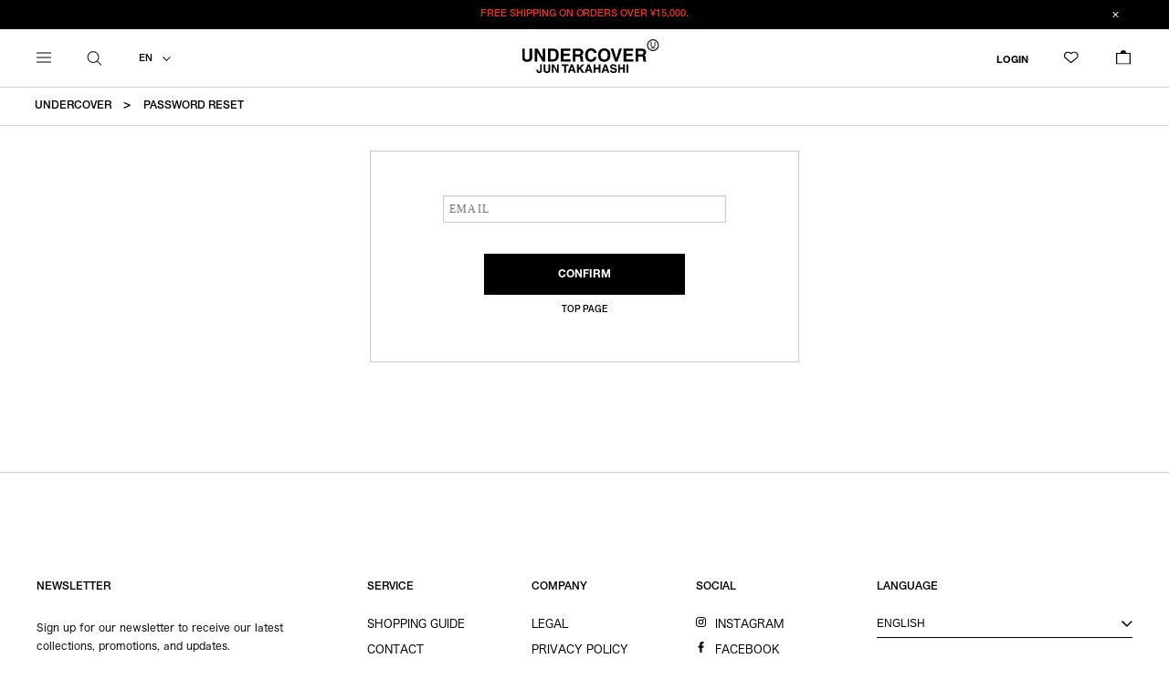

--- FILE ---
content_type: text/html; charset=UTF-8
request_url: https://undercoverism.com/member/reminder?back_url=%2Fundercovermen%2Fitem%2Fdetail%2F1_1_UC1C3816_1%2FB31
body_size: 11402
content:

<!DOCTYPE html>
<html lang="ja" xmlns:og="http://ogp.me/ns#">
<head>
	<meta charset="UTF-8" />
	<meta http-equiv="content-type" content="text/html; charset=utf-8" />
	<meta http-equiv="Pragma" content="no-cache">
	<meta http-equiv="Cache-Control" content="no-cache">
	<meta http-equiv="Expires" content="-1">
	
	<meta name="robots" content="noindex">
		<title>パスワードの再設定｜マイページ｜UNDERCOVER OFFICIAL ONLINE STORE</title>
<meta name="description" content="【パスワードの再設定｜マイページ｜UNDERCOVER OFFICIAL ONLINE STORE】デザイナー高橋盾によるUNDERCOVER オンラインストア. MENS、WOMENS、the Shepherd 通販はこちら" />
<meta name="keywords" content="UNDERCOVER,アンダーカバー,公式オンラインストア" />
	<link rel="shortcut icon" href="/favicon.ico" />

				<meta http-equiv="Content-Style-Type" content="text/css" />
	<meta http-equiv="Content-Script-Type" content="text/javascript" />
	<meta name="viewport" content="width=device-width, minimum-scale=1.0, maximum-scale=1.0" />
	<meta name="format-detection" content="telephone=no" />

	<link rel="stylesheet" href="https://use.fontawesome.com/releases/v5.8.1/css/all.css" integrity="sha384-50oBUHEmvpQ+1lW4y57PTFmhCaXp0ML5d60M1M7uH2+nqUivzIebhndOJK28anvf" crossorigin="anonymous">

		<link rel="stylesheet" media="print" onload="this.media='all'" type="text/css" href="https://undercoverism.com/assets/front/css/normalize.css?1562843258" />

		<link rel="stylesheet" media="print" onload="this.media='all'" type="text/css" href="https://undercoverism.com/assets/front/css/foundation.min.css?1562843256" />


	<link rel="stylesheet" href="https://use.typekit.net/wss6gnt.css">
		<link type="text/css" rel="stylesheet" href="https://undercoverism.com/assets/front/css/base.css?1707192218" />

		<link type="text/css" rel="stylesheet" href="https://undercoverism.com/assets/front/css/style.css?1728617207" />

		<link type="text/css" rel="stylesheet" href="https://undercoverism.com/assets/front/css/header.css?1738746657" />

		<link rel="stylesheet" media="print" onload="this.media='all'" type="text/css" href="https://undercoverism.com/assets/front/css/footer.css?1707368575" />

		<link type="text/css" rel="stylesheet" href="https://undercoverism.com/assets/front/css/layout.css?1722936198" />

		<link rel="stylesheet" media="print" onload="this.media='all'" type="text/css" href="https://undercoverism.com/assets/front/css/drawer.css?1762308220" />

		<link type="text/css" rel="stylesheet" href="https://undercoverism.com/assets/front/css/breadcrumbs.css?1745390508" />


		<script type="text/javascript" src="https://undercoverism.com/assets/front/js/vendor/modernizr.js?1562846524"></script>

		<script type="text/javascript" src="https://undercoverism.com/assets/front/js/vendor/jquery.min.js?1562846523"></script>

		<script defer="defer" type="text/javascript" src="https://undercoverism.com/assets/front/js/user_agent.js?1697097614"></script>

		<script defer="defer" type="text/javascript" src="https://undercoverism.com/assets/front/js/drawer.js?1716784433"></script>

	<!--[if lt IE 9]>
		<base href="<: c().config.static_url_base :>" target="_self">

			<script type="text/javascript" src="https://undercoverism.com/assets/front/js/vendor/html5shiv.js?1562846522"></script>

			<script type="text/javascript" src="https://undercoverism.com/assets/front/js/vendor/nwmatcher-1.2.5-min.js?1562846524"></script>

			<script type="text/javascript" src="https://undercoverism.com/assets/front/js/vendor/selectivizr-1.0.3b.js?1562846524"></script>

			<script type="text/javascript" src="https://undercoverism.com/assets/front/js/vendor/respond.min.js?1562846524"></script>

	<![endif]-->
		<script type="text/javascript" src="https://undercoverism.com/assets/front/js/script.js?1759985647"></script>

	

	<meta property="og:title" content="パスワードの再設定｜マイページ｜UNDERCOVER OFFICIAL ONLINE STORE" />
	<meta property="og:type" content="website" />

	<meta property="og:url" content="https://undercoverism.com/member/reminder" />
	<meta property="og:image" content="https://undercoverism.com/assets/front/img/ogp_image.png" />
	<meta property="og:site_name" content="UNDERCOVER OFFICIAL ONLINE STORE" />
	<meta property="og:description" content="【パスワードの再設定｜マイページ｜UNDERCOVER OFFICIAL ONLINE STORE】デザイナー高橋盾によるUNDERCOVER オンラインストア. MENS、WOMENS、the Shepherd 通販はこちら" />
	<meta name="twitter:card" content="summary" />

	<!-- Web font -->
  <script src="https://webfont.fontplus.jp/accessor/script/fontplus.js?TsiQJdk2dgE%3D&amp;box=i91w57y1-kc%3D&amp;pm=1"></script>
	<!-- End Web font -->

	
		<script defer="defer" type="text/javascript" src="https://undercoverism.com/assets/front/js/lib/jquery.cookie.js?1562846522"></script>

		<script defer="defer" type="text/javascript" src="https://undercoverism.com/assets/front/js/jquery.popup.js?1562843267"></script>

	

				<script type="text/javascript" src="https://undercoverism.com/assets/front/js/favorite_cookie.js?1706598852"></script>

		
	
		<script defer="defer" type="text/javascript" src="https://undercoverism.com/assets/front/js/ltvlab/favorite.js?1662017051"></script>

		<script type="text/javascript" src="https://undercoverism.com/assets/front/js/ltvlab/cart.js?1668753350"></script>

	
	
	<script type="text/javascript">
	window.tr = window.tr || function () {
		tr.q = [];
		tr.q.push(arguments)
	};
	window.sendTrack = window.sendTrack || function (obj, event) {
		obj["sendId"] = "store.undercoverism.com";
		tr.tr_obj = obj;
		tr("send", event);
		tracking();
	}</script>
<script src="//c4.k-crm.jp/tracking.js"></script>
<script type="text/javascript">
	var trackBody = [];
	trackBody["userId"] = "";
	sendTrack(trackBody, "normal");</script>

	
	
	
	
	
	

	<script type="text/javascript">

	var base_url		= 'https://undercoverism.com';
	var base_url_ssl	= 'https://undercoverism.com';
	var device_base_url = '/';
	var apis_url_base   = '/apis/';
	var login_cust_id   = '';
	var store_id		= '1';
	var store_name	    = 'UNDERCOVER OFFICIAL ONLINE STORE';
	var shop_id		    = '1';
	var api_country_code   = '';
	var api_currency_code   = '';

	// ログイン状態
	var ga_dimension1 = 'logout';

	$(function () {
		getLoginCustomer()
			.done(function(customer){
				// 顧客情報を設定
				if (customer.customer_id) {
					login_cust_id = customer.customer_id;
				}
				if (customer.unique_code) {
					ga_dimension1 = customer.unique_code;
				}
				if (customer.api_country_code) {
					api_country_code = customer.api_country_code;
				}
				if (customer.api_currency_code) {
					api_currency_code = customer.api_currency_code;
				}
			}).always(function(){
			
				google_analytics_ec = $(this).gtm_google_analytics_ec({'dimensions' : {'dimension1' : ga_dimension1}});
			
			
				matomo_ec = $(this).matomo_ec({'dimensions' : {'dimension1' : ga_dimension1}});
			
		});
	});

	// ログイン中の顧客情報取得及びIP取得
	function getLoginCustomer() {
		var deferred = new $.Deferred;
		$.ajax({
			url: base_url_ssl + "/apis/customer.json",
			type: 'get',
			async: true,
			data: [],
			dataType: 'json',
		}).done(function(data){
			deferred.resolve(data.customer);
		}).fail(function(data){
			deferred.reject(data);
		});
		return deferred.promise();
	}

	</script>

	
		<script type="text/javascript" src="https://undercoverism.com/assets/front/js/jquery.gtm_google_analytics_ec.js?1711691159"></script>

	

	
		<script type="text/javascript" src="https://undercoverism.com/assets/front/js/jquery.matomo_ec.js?1661134964"></script>

	

	<!-- Google Tag Manager -->
	<script>(function(w,d,s,l,i){w[l]=w[l]||[];w[l].push({'gtm.start': new Date().getTime(),event:'gtm.js'});var f=d.getElementsByTagName(s)[0], j=d.createElement(s),dl=l!='dataLayer'?'&l='+l:'';j.async=true;j.src= 'https://www.googletagmanager.com/gtm.js?id='+i+dl;f.parentNode.insertBefore(j,f);})(window,document,'script','dataLayer','GTM-5S4HD6K');</script>
	<!-- End Google Tag Manager -->

	<!-- Google Search Console -->
	<meta name="google-site-verification" content="UJXAyncKwMwRptj5Py2HEhjkosjVO93APdqwxu__XJ8" />
	<!-- End Google Search Console -->
	
	
	<script src="https://d.shutto-translation.com/trans.js?id=10321"></script>

	
	<link type="text/css" rel="stylesheet" href="https://undercoverism.com/assets/front/css/reminder.css?1710294474" />

	<script type="text/javascript" src="https://undercoverism.com/assets/front/js/member.js?1713251904"></script>



	
	<script type="application/ld+json">
	{
		"@context": "https://schema.org",
		"@type": "BreadcrumbList",
		"itemListElement":
		[
						{
				"@type": "ListItem",
				"position": 1,
				"item":
				{
					"@id": "https://undercoverism.com",
					"name": "UNDERCOVER"
				}
			}
						,
			{
				"@type": "ListItem",
				"position": 2,
				"item":
				{
																				"@id": "https://undercoverism.com/member/reminder?back_url=%2Fundercovermen%2Fitem%2Fdetail%2F1_1_UC1C3816_1%2FB31",
					"name": "パスワードの再設定"
				}
			}
			
		]
	}
</script>

<script src="/b/d/js.e39243c1.js"></script></head>
<body>
<!-- Google Tag Manager (noscript) -->
<noscript><iframe src="https://www.googletagmanager.com/ns.html?id=GTM-5S4HD6K"
height="0" width="0" style="display:none;visibility:hidden"></iframe></noscript>
<!-- End Google Tag Manager (noscript) -->

<!-- header -->

	
<script>
	var $current_lang = 'en';
</script>
	<script type="text/javascript" src="https://undercoverism.com/assets/front/js/header.js?1707101597"></script>





<header class="header">
										<div class="top_obi-banner">
	<p>FREE SHIPPING ON ORDERS OVER <span>¥15,000.</span></p>
	<div class="banner-close">
		<span></span>
		<span></span>
	</div>
</div>
							<div class="header_inner">
				
				<h1 class="logo"><span><a href="https://undercoverism.com/"
					data-ga_event="header,logo,1"><img alt="UNDERCOVER OFFICIAL ONLINE STORE" src="https://undercoverism.com/assets/front/img/logo.svg?1624030387" /></a></span>
		</h1>
				
		

		
			<aside class="search">
				<div class="search-icon">
					<a href="#" class="search_dropdown_toggle">
						<svg version="1.1" id="レイヤー_1" xmlns="http://www.w3.org/2000/svg" xmlns:xlink="http://www.w3.org/1999/xlink"
							x="0px" y="0px" viewBox="27 27 46 46" style="enable-background:new 0 0 100 100;" xml:space="preserve">
							<path class="st0" d="M70.91,69.03L59.13,57.25c2.6-3.03,4.18-6.95,4.18-11.25c0-9.54-7.76-17.31-17.31-17.31S28.7,36.46,28.7,46.01
							s7.76,17.31,17.31,17.31c4.29,0,8.22-1.58,11.25-4.18l11.78,11.78c0.26,0.26,0.6,0.39,0.94,0.39s0.68-0.13,0.94-0.39
							C71.43,70.39,71.43,69.55,70.91,69.03z M31.36,46.01c0-8.07,6.57-14.64,14.64-14.64c8.07,0,14.64,6.57,14.64,14.64
							s-6.57,14.64-14.64,14.64C37.93,60.65,31.36,54.08,31.36,46.01z" />
						</svg>
					</a>
				</div>
			</aside>
		

		<aside class="language">
			<!-- 言語バー -->
			<div class="language_sort">
				<a href="#" class="language_dropdown_toggle">
					<div class="language_current">
						EN
					</div>
				</a>
				<ul class="header_language_sort">
					<li><a href="#" class="js-language-bar language-bar-ja" data-stt-changelang="ja" data-stt-ignore>日本語</a></li>
					
					<li><a href="#" class="js-language-bar language-bar-en" data-stt-changelang="ja" data-stt-ignore>ENGLISH</a>
					</li>
					<li><a href="#" class="js-language-bar language-bar-ko" data-stt-changelang="ko" data-stt-ignore>한국어</a></li>
					<li><a href="#" class="js-language-bar language-bar-zh-CN" data-stt-changelang="zh-CN" data-stt-ignore>中国
							(简体)</a></li>
					<li><a href="#" class="js-language-bar language-bar-zh-TW" data-stt-changelang="zh-TW" data-stt-ignore>中國
							(繁體)</a></li>
				</ul>
			</div>
		</aside>
		<aside class="top-mypage-icon">

			<a href="https://undercoverism.com/member">LOGIN</a>
		</aside>
		<aside class="top-favorite-icon">
			<a href="https://undercoverism.com/member/favorite">
				<svg xmlns="http://www.w3.org/2000/svg" xmlns:xlink="http://www.w3.org/1999/xlink" width="16" height="13.494"
					viewBox="0 0 16.4 13.07">
					<defs>
						<clipPath id="a">
							<rect class="a" width="16" height="13.494" transform="translate(0 0)" />
						</clipPath>
					</defs>
					<g transform="translate(0 0)">
						<g class="b">
							<path
								d="M4.571,1.2a3.371,3.371,0,0,1,2.183.805l.468.4L8,3.066,8.778,2.4,9.247,2a3.369,3.369,0,0,1,4.369,5.13L8,11.918,2.385,7.133A3.368,3.368,0,0,1,4.571,1.2m0-1.2A4.569,4.569,0,0,0,1.607,8.047L8,13.494l6.394-5.447A4.569,4.569,0,1,0,8.469,1.091L8,1.49l-.468-.4A4.554,4.554,0,0,0,4.571,0" />
						</g>
					</g>
				</svg>
				<?xml version="1.0" encoding="UTF-8"?>
				<svg id="b" xmlns="http://www.w3.org/2000/svg" width="16" height="13.494" viewBox="0 0 16.04 13.07">
					<g id="c">
						<path
							d="m4.57.03C1.64.03-.65,2.8.17,5.86c.24.91.82,1.69,1.53,2.3l5.35,4.56c.55.47,1.35.47,1.9,0l5.44-4.64c1.94-1.61,2.2-4.49.59-6.43-1.61-1.94-4.49-2.2-6.43-.59-.03.02-.05.05-.08.07l-.47.4-.47-.4C6.71.42,5.66.03,4.57.03" />
					</g>
				</svg>
			</a>
		</aside>
		<aside class="number">
			<a href="https://undercoverism.com/cart">
				<span id="cart-total-pod">0</span>
				<div class="number-bag-container">
					<svg xmlns="http://www.w3.org/2000/svg" xmlns:xlink="http://www.w3.org/1999/xlink" width="16" height="16.96"
						viewBox="0 0 16 16.96">
						<defs>
							<clipPath id="a">
								<rect class="a" width="16" height="16.96" transform="translate(0 0)" />
							</clipPath>
						</defs>
						<g transform="translate(0 0)">
							<path d="M1.2,4.8H14.8V15.761H1.2ZM0,16.96H16V3.6H0Z" />
							<g class="b">
								<path class="c" d="M5,3.6H5A3,3,0,0,1,11,3.6" />
							</g>
						</g>
					</svg>
					<svg class="number-bag-black" xmlns="http://www.w3.org/2000/svg" xmlns:xlink="http://www.w3.org/1999/xlink"
						width="16" height="16.96" viewBox="0 0 16 16.96">
						<defs>
							<clipPath id="a">
								<rect class="a" width="16" height="16.96" transform="translate(0 0)" />
							</clipPath>
						</defs>
						<g transform="translate(0 0)">
							<g class="b">
								<path
									d="M11.6,3.6a3.6,3.6,0,1,0-7.191,0H0V16.96H16V3.6ZM8,1.2a2.4,2.4,0,0,1,2.4,2.4H5.6A2.4,2.4,0,0,1,8,1.2" />
							</g>
						</g>
					</svg>
				</div>
			</a>

		</aside>

		
		
		
			
							<aside class="drawer-menu">
					<div class="hamburger js-drawer-trigger">
						<div class="hamburger-box">
							<span></span>
							<span></span>
							<span></span>
						</div>
					</div>
				</aside>
			
			<aside class="drawer">
				<div class="drawer-content">
					<div class="drawer-search-bg"></div>
					<div class="drawer-search-body">
						<span class="brand-logo">
							<a href="https://undercoverism.com/">
								<img alt="UNDERCOVER OFFICIAL ONLINE STORE" src="https://undercoverism.com/assets/front/img/logo_whiteline.png?1624030449" />
							</a>
						</span>

						<div class="drawer-search-main">
							<div class="drawer-search-unvariable">
								<!-- 1/3 SALE Black -->
<div class="drawer-search-tabnav" id="js-tabnav">
	<ul class="drawer-search-tabnav-list">
		<li class="drawer-search-tabnav-item link"><a href="/gender/item?is_secret=1&new=365&order_by=1&sold=1">NEW ARRIVALS</a></li>
		<li class="drawer-search-tabnav-item link"><a href="/gender/item?is_secret=1&soon=1&sold=0">COMING SOON</a></li>
		<li class="drawer-search-tabnav-item link"><a href="/item?goods_group_id=314&is_secret=1&order_by=1&sold=1">SALE</a></li>
		<li class="drawer-search-tabnav-item link"><a href="/news">NEWS</a></li>
		<li class="drawer-search-tabnav-item section"><a>MEN</a></li>
		<li class="drawer-search-tabnav-item section"><a>WOMEN</a></li>
		<li class="drawer-search-tabnav-item link"><a href="/gender/all/undercoverkids">KIDS</a></li>
		<li class="drawer-search-tabnav-item link section"><a>ACCESSORIES</a></li>
		<li class="drawer-search-tabnav-item link"><a href="/specialitem/champion?is_secret=1&order_by=1&sold=0&and_soon=0">SPECIAL</a></li>
		<li class="drawer-search-tabnav-item link section"><a>COLLECTIONS</a></li>
		<li class="drawer-search-tabnav-item link"><a href="/historyofu">HISTORY OF U</a></li>
		<li class="drawer-search-tabnav-item link"><a href="/stockist">STOCKISTS</a></li>
	</ul>
</div>
							</div>
							<div class="drawer-newsletter-container" data-stt-ignore>
								<div class="drawer-newsletter-title">
									<p>NEWSLETTER</p>
								</div>
								<div class="drawer-newsletter-text">
									<p>Sign up for our newsletter to receive our latest collections, promotions, and updates.</p>
								</div>
								<div class="drawer-newsletter-form">
									<form name="header_mailmagazine" onsubmit="javasctipt:void(0); return false;" action="https://undercoverism.com/member/reminder" accept-charset="utf-8" method="post">
									<input name="fuel_csrf_token" value="71ce4b4ba0b7eeeef267af5ef9ef731576a296d73825b6eead94e11bb5184c11cce58be8078a6c98930c749e52c67c3890767b6efc26757da2b9a4bf052cdf85" type="hidden" id="form_fuel_csrf_token" />
									<input name="back_url" value="/undercovermen/item/detail/1_1_UC1C3816_1/B31" type="hidden" id="form_back_url" />
									<input class="menu_subscribe_mail" type="email" placeholder="*E-mail" required="required" name="header_mail" value="" id="form_header_mail" />
									<div>
										<p id="header_mail_error" class="error-messages"></p>
									</div>
									<button class="button menu_subscribe add_header_mailmagazine_btn" name="confirm">SUBSCRIBE</button>
									</form>
								</div>
								<div class="drawer-newsletter-annotation">
									<p>By registering above, you agree to our Privacy Policy. Please refer to our <span><a href="/privacy">Privacy Policy</a></span>.</p>
								</div>
							</div>

							<div class="drawer-mypage">
								<p class="drawer-mypage-title">MY PAGE</p>
								<div class="drawer-mypage-items">
									<a class="drawer-social-item" href="https://undercoverism.com/member">LOGIN</a>
									<a class="drawer-social-item"
										href="https://undercoverism.com/signup?back_url=%2Fundercovermen%2Fitem%2Fdetail%2F1_1_UC1C3816_1%2FB31">NEW
										CUSTOMERS</a>
									<a class="drawer-social-item" href="https://undercoverism.com/member/history">ORDER HISTORY</a>
									<a class="drawer-social-item" href="https://undercoverism.com/member/favorite">WISHLIST</a>
																	</div>
							</div>

							<div class="drawer-social">
								<p class="drawer-social-title">SOCIAL CONTENTS</p>
								<div class="drawer-social-items">
									<a class="drawer-social-item instagram ico" href="https://instagram.com/undercover_lab"
										target="_blank">
										Instagram
									</a>
									<a class="drawer-social-item facebook ico" href="https://www.facebook.com/undercoverlab"
										target="_blank">
										Facebook
									</a>
									<a class="drawer-social-item twitter ico" href="https://twitter.com/undercover_lab"
										target="_blank">
										X
									</a>
								</div>
							</div>

							<div class="drawer-lang">
								<div class="drawer-lang-title">
									<p>LANGUAGE</p>
								</div>
								<div class="drawer-lang-select">
									<a class="language_dropdown_toggle">
										<div class="language_current">EN
										</div>
									</a>
									<ul class="drawer_language_sort">
										<li><a class="js-language-bar language-bar-ja" data-stt-changelang="ja"
												data-stt-ignore>日本語</a></li>
										
										<li><a class="js-language-bar language-bar-en" data-stt-changelang="ja"
												data-stt-ignore>ENGLISH</a></li>
										<li><a class="js-language-bar language-bar-ko" data-stt-changelang="ko"
												data-stt-ignore>한국어</a></li>
										<li><a class="js-language-bar language-bar-zh-CN" data-stt-changelang="zh-CN"
												data-stt-ignore>中国 (简体)</a></li>
										<li><a class="js-language-bar language-bar-zh-TW" data-stt-changelang="zh-TW"
												data-stt-ignore>中國 (繁體)</a></li>
									</ul>

								</div>
							</div>
						</div>


					</div>

					<div class="drawer-search-variable">
						<div class="drawer-search-tab-content" id="js-tab-content">
							<!-- ハンバーガーメニュー右コンテンツ 26PRE-FALL MEN追加  -->
<!-- MENS -->
<div class="drawer-search-tab-content-block mens">

	<div class="drawer-search__title--sp">MEN</div>

	<!-- CATEGORY -->
	<div class="drawer-search-box category">
		<p class="drawer-search__title">CATEGORY</p>

		<ul class="drawer-search-list">
			<li class="drawer-search-item">
				<a href="/gender/mens/item?is_secret=1&order_by=1&sold=1">ALL</a>
			</li>
			<li class="drawer-search-item">
				<a href="/gender/mens/item?is_secret=1&new=365&order_by=1&sold=1">NEW
					ARRIVALS</a>
			</li>
			<li class="drawer-search-item">
				<a href="/gender/mens/item?is_secret=1&sold=0&soon=1">COMING SOON</a>
			</li>
			<li class="drawer-search-item partition">
				<a href="/gender/mens/undercoverouter">OUTERWEAR</a>
			</li>
			<li class="drawer-search-item">
				<a href="/gender/mens/undercovershirts">SHIRTS</a>
			</li>
			<li class="drawer-search-item">
				<a href="/gender/mens/undercovertshirt">T-SHIRTS</a>
			</li>
			<li class="drawer-search-item">
				<a href="/gender/mens/undercovertops">SWEATER・CUT&SEW</a>
			</li>
			<li class="drawer-search-item">
				<a href="/gender/mens/undercoverbottoms">PANTS</a>
			</li>
			<li class="drawer-search-item">
				<a href="/gender/mens/undercoverother">OTHER</a>
			</li>
		</ul>
	</div>

	<!-- ACCESSORIES -->
	<div class="drawer-search-box accessories">
		<p class="drawer-search__title">ACCESSORIES</p>
		<ul class="drawer-search-list">
			<li class="drawer-search-item">
				<a href="/gender/all/undercoveraccessory?is_secret=1&order_by=1&sold=1">ALL</a>
			</li>
			<li class="drawer-search-item">
				<a
					href="/gender/all/undercoveraccessory?category_id=823&is_secret=1&order_by=1&sold=1">NEW
					ARRIVALS</a>
			</li>
			<li class="drawer-search-item">
				<a
					href="/gender/all/undercoveraccessory?category_id=823&is_secret=1&sold=0&soon=1">COMING SOON</a>
			</li>

			<li class="drawer-search-item partition">
				<a href="/gender/all/undercoverbagpoach">BAGS・POUCHES</a>
			</li>
			<li class="drawer-search-item">
				<a href="/gender/all/undercoverwalletleathergoods">WALLETS・LEATHER GOODS</a>
			</li>
			<li class="drawer-search-item">
				<a href="/gender/all/undercovercaphat">HATS</a>
			</li>
			<li class="drawer-search-item">
				<a href="/gender/all/undercoverjewelry">JEWELRY</a>
			</li>
			<li class="drawer-search-item">
				<a href="/gender/all/undercovershoes">SHOES</a>
			</li>
			<li class="drawer-search-item">
				<a href="/gender/all/undercoverother">OTHER</a>
			</li>
		</ul>
	</div>

	<!-- SPECIAL ITRM -->
	<div class="drawer-search-box special-item">
		<div class="drawer-search-menu-wrap">
			<p class="drawer-search__title">SPECIAL</p>
			<ul class="drawer-search-list">
				<li class="drawer-search-item">
					<a
						href="/specialitem/medicomtoyundercover?is_secret=1&order_by=1&sold=0&and_soon=0">MEDICOM TOY × UNDERCOVER</a>
				</li>
				<li class="drawer-search-item">
					<a
						href="/specialitem/nonnative?is_secret=1&order_by=1&sold=0&and_soon=0">nonnative × UNDERCOVER</a>
				</li>
				<li class="drawer-search-item">
					<a
						href="/specialitem/champion?is_secret=1&order_by=1&sold=0&and_soon=0">CHAMPION × UNDERCOVER</a>
				</li>
				<li class="drawer-search-item">
					<a
						href="/specialitem/sanrio?is_secret=1&order_by=1&sold=0&and_soon=0">Sanrio characters × UNDERCOVER</a>
				</li>
				<li class="drawer-search-item">
					<a
						href="/specialitem/thirdeyeleatherbag?is_secret=1&order_by=1&sold=0">THIRD EYE BAG COLLECTION</a>
				</li>
			</ul>
		</div>
		<div class="drawer-search-menu-wrap">
			<p class="drawer-search__title">SEASON</p>
			<ul class="drawer-search-list">
			<li class="drawer-search-item">
				<a href="/collections/seasons/mens/2026PRE-FALL">2026 PRE-FALL</a>
			</li>
			<li class="drawer-search-item">
				<a href="/collections/seasons/mens/2026SS">2026 SPRING - SUMMER</a>
			</li>
			<li class="drawer-search-item">
				<a href="/collections/seasons/mens/2026PRESPRING">2026 PRE-SPRING</a>
			</li>
			<li class="drawer-search-item">
				<a href="/collections/seasons/mens/2025AW">2025 AUTUMN - WINTER</a>
			</li>
			<li class="drawer-search-item">
				<a href="/collections/seasons/mens/2025PRE-FALL">2025 PRE-FALL</a>
			</li>
			<li class="drawer-search-item">
				<a href="/collections/seasons/mens/2025SS">2025 SPRING - SUMMER</a>
			</li>
			<li class="drawer-search-item">
				<a href="/collections/seasons/mens/2025PRE-SPRING">2025 PRE-SPRING</a>
			</li>
			</ul>
		</div>

		<div class="drawer-search-menu-wrap">
			<p class="drawer-search__title">BRAND</p>
			<ul class="drawer-search-list">

				<li class="drawer-search-item">
					<a href="/">UNDERCOVER</a>
				</li>
				<li class="drawer-search-item">
					<a href="/theshepherd/item?is_secret=1&order_by=1&sold=1">the Shepherd UNDERCOVER</a>
				</li>
			</ul>
		</div>

		
	</div>
</div>

<!-- WOMENS -->
<div class="drawer-search-tab-content-block womens">

	<div class="drawer-search__title--sp">WOMEN</div>

	<!-- WOMENS CATEGORY -->
	<div class="drawer-search-box category">
		<p class="drawer-search__title">CATEGORY</p>
		<ul class="drawer-search-list">
			<li class="drawer-search-item">
				<a href="/gender/womens/item?is_secret=1&order_by=1&sold=1">ALL</a>
			</li>
			<li class="drawer-search-item">
				<a
					href="/gender/womens/item?is_secret=1&new=365&order_by=1&sold=1">NEW
					ARRIVALS</a>
			</li>
			<li class="drawer-search-item">
				<a
					href="/gender/womens/item?is_secret=1&sold=0&soon=1">COMING SOON</a>
			</li>
			<li class="drawer-search-item partition">
				<a href="/gender/womens/undercoverouter">OUTERWEAR</a>
			</li>
			<li class="drawer-search-item">
				<a href="/gender/womens/undercovershirts">SHIRTS</a>
			</li>
			<li class="drawer-search-item">
				<a href="/gender/womens/undercovertshirt">T-SHIRTS</a>
			</li>
			<li class="drawer-search-item">
				<a href="/gender/womens/undercovertops">SWEATER・CUT&SEW</a>
			</li>
			<li class="drawer-search-item">
				<a href="/gender/womens/undercoverbottoms">PANTS・SKIRTS</a>
			</li>
			<li class="drawer-search-item">
				<a href="/gender/womens/undercoverdress">DRESSES</a>
			</li>
			<li class="drawer-search-item">
				<a href="/gender/womens/undercoverother">OTHER</a>
			</li>
		</ul>
	</div>
	<!-- ACCESSORIES -->
	<div class="drawer-search-box accessories">
		<p class="drawer-search__title">ACCESSORIES</p>
		<ul class="drawer-search-list">
			<li class="drawer-search-item">
				<a href="/gender/all/undercoveraccessory?is_secret=1&order_by=1&sold=1">ALL</a>
			</li>
			<li class="drawer-search-item">
				<a
					href="/gender/all/undercoveraccessory?category_id=823&is_secret=1&order_by=1&sold=1">NEW
					ARRIVALS</a>
			</li>
			<li class="drawer-search-item">
				<a
					href="/gender/all/undercoveraccessory?category_id=823&is_secret=1&sold=0&soon=1">COMING SOON</a>
			</li>

			<li class="drawer-search-item partition">
				<a href="/gender/all/undercoverbagpoach">BAGS・POUCHES</a>
			</li>
			<li class="drawer-search-item">
				<a href="/gender/all/undercoverwalletleathergoods">WALLETS・LEATHER GOODS</a>
			</li>
			<li class="drawer-search-item">
				<a href="/gender/all/undercovercaphat">HATS</a>
			</li>
			<li class="drawer-search-item">
				<a href="/gender/all/undercoverjewelry">JEWELRY</a>
			</li>
			<li class="drawer-search-item">
				<a href="/gender/all/undercovershoes">SHOES</a>
			</li>
			<li class="drawer-search-item">
				<a href="/gender/all/undercoverother">OTHER</a>
			</li>
		</ul>
	</div>

	<!-- SPECIAL ITRM -->
	<div class="drawer-search-box special-item">
		<div class="drawer-search-menu-wrap">
			<p class="drawer-search__title">SPECIAL</p>
			<ul class="drawer-search-list">
				<li class="drawer-search-item">
					<a
						href="/specialitem/medicomtoyundercover?is_secret=1&order_by=1&sold=0&and_soon=0">MEDICOM TOY × UNDERCOVER</a>
				</li>
				<li class="drawer-search-item">
					<a
						href="/specialitem/nonnative?is_secret=1&order_by=1&sold=0&and_soon=0">nonnative × UNDERCOVER</a>
				</li>
				<li class="drawer-search-item">
					<a
						href="/specialitem/champion?is_secret=1&order_by=1&sold=0&and_soon=0">CHAMPION × UNDERCOVER</a>
				</li>
				<li class="drawer-search-item">
					<a
						href="/specialitem/sanrio?is_secret=1&order_by=1&sold=0&and_soon=0">Sanrio characters × UNDERCOVER</a>
				</li>
				<li class="drawer-search-item">
					<a
						href="/specialitem/thirdeyeleatherbag?is_secret=1&order_by=1&sold=0">THIRD EYE BAG COLLECTION</a>
				</li>
			</ul>
		</div>
			<div class="drawer-search-menu-wrap">
			<p class="drawer-search__title">SEASON</p>
			<ul class="drawer-search-list">
			<li class="drawer-search-item">
				<a href="/collections/seasons/womens/2026SS">2026 SPRING - SUMMER</a>
			</li>
			<li class="drawer-search-item">
				<a href="/collections/seasons/womens/2026PRE-SPRING">2026 PRE-SPRING</a>
			</li>
			<li class="drawer-search-item">
				<a href="/collections/seasons/womens/2025AW">2025 AUTUMN - WINTER</a>
			</li>
			<li class="drawer-search-item">
				<a href="/collections/seasons/womens/2025PRE-FALL">2025 PRE-FALL</a>
			</li>
			<li class="drawer-search-item">
				<a href="/collections/seasons/womens/2025SS">2025 SPRING - SUMMER</a>
			</li>
			<li class="drawer-search-item">
				<a href="/collections/seasons/womens/2025PRE-SPRING">2025 PRE-SPRING</a>
			</li>
			</ul>
		</div>

		<div class="drawer-search-menu-wrap">
			<p class="drawer-search__title">BRAND</p>
			<ul class="drawer-search-list">
				<li class="drawer-search-item">
					<a href="/">UNDERCOVER</a>
				</li>
				<li class="drawer-search-item">
					<a href="/theshepherd/item?is_secret=1&order_by=1&sold=0">the Shepherd UNDERCOVER</a>
				</li>
			</ul>
		</div>

	</div>

</div>

<!-- ACCESSORIES -->
<div class="drawer-search-tab-content-block accessories">

	<div class="drawer-search__title--sp">ACCESSORIES</div>

	<!-- ACCESSORIES CATEGORY -->
	<div class="drawer-search-box category">
		<p class="drawer-search__title">CATEGORY</p>
		<ul class="drawer-search-list">
			<li class="drawer-search-item">
				<a href="/gender/undercoveraccessory?is_secret=1&order_by=1&sold=1">ALL</a>
			</li>
			<li class="drawer-search-item">
				<a
					href="/gender/undercoveraccessory?category_id=823&is_secret=1&order_by=1&sold=1">NEW
					ARRIVALS</a>
			</li>
			<li class="drawer-search-item">
				<a
					href="/gender/undercoveraccessory?category_id=823&is_secret=1&sold=0&soon=1">COMING SOON</a>
			</li>
			<li class="drawer-search-item partition">
				<a href="/gender/all/undercoverbagpoach">BAGS・POUCHES</a>
			</li>
			<li class="drawer-search-item">
				<a href="/gender/all/undercoverwalletleathergoods">WALLETS・LEATHER
					GOODS</a>
			</li>
			<li class="drawer-search-item">
				<a href="/gender/all/undercovercaphat">CAP・HAT</a>
			</li>
			<li class="drawer-search-item">
				<a href="/gender/all/undercoverjewelry">JEWELRY</a>
			</li>
			<li class="drawer-search-item">
				<a href="/gender/all/undercovershoes">SHOES</a>
			</li>
			<li class="drawer-search-item">
				<a href="/gender/all/undercoverother">OTHER</a>
			</li>
		</ul>
	</div>

	<!-- SPECIAL ITRM -->
	<div class="drawer-search-box special-item">
		<div class="drawer-search-menu-wrap">
			<p class="drawer-search__title">SPECIAL</p>
			<ul class="drawer-search-list">
				<li class="drawer-search-item">
					<a
						href="/specialitem/medicomtoyundercover?is_secret=1&order_by=1&sold=0&and_soon=0">MEDICOM TOY × UNDERCOVER</a>
				</li>
				<li class="drawer-search-item">
					<a
						href="/specialitem/nonnative?is_secret=1&order_by=1&sold=0&and_soon=0">nonnative × UNDERCOVER</a>
				</li>
				<li class="drawer-search-item">
					<a
						href="/specialitem/champion?is_secret=1&order_by=1&sold=0&and_soon=0">CHAMPION × UNDERCOVER</a>
				</li>
				<li class="drawer-search-item">
					<a
						href="/specialitem/sanrio?is_secret=1&order_by=1&sold=0&and_soon=0">Sanrio characters × UNDERCOVER</a>
				</li>
				<li class="drawer-search-item">
					<a
						href="/specialitem/thirdeyeleatherbag?is_secret=1&order_by=1&sold=0">THIRD EYE BAG COLLECTION</a>
				</li>
			</ul>
		</div>
	</div>

</div>
<!-- UNDERCOVER プレス様用 COLLECTIONS 編集ブロック 26PRE-FALL MENS公開 -->
<div class="drawer-search-tab-content-block collections">
	<div class="drawer-search__title--sp">COLLECTIONS</div>

	<!--MEN COLLECTIONS -->
	<div class="drawer-search-box">
		<p class="drawer-search__title">MEN'S COLLECTIONS</p>
		<ul class="drawer-search-list">
			<li class="drawer-search-item">
				<a href="/collections/seasons/mens">ALL</a>
			</li>
			<li class="drawer-search-item partition">
				<a href="/collections/seasons/mens/2026PRE-FALL">2026 PRE-FALL</a>
			</li>
			<li class="drawer-search-item">
				<a href="/collections/seasons/mens/2026SS">2026  SS</a>
			</li>
			<li class="drawer-search-item">
				<a href="/collections/seasons/mens/2026PRESPRING">2026 PRE-SPRING</a>
			</li>
			</li>
			<li class="drawer-search-item">
				<a href="/collections/seasons/mens/2025AW">2025 AW</a>
			</li>
			<li class="drawer-search-item">
				<a href="/collections/seasons/mens/2025PRE-FALL">2025 PRE-FALL</a>
			</li>
			<li class="drawer-search-item">
				<a href="/collections/seasons/mens/2025SS">2025 SS</a>
			</li>
			<li class="drawer-search-item">
				<a href="/collections/seasons/mens/2025PRE-SPRING">2025 PRE-SPRING</a>
			</li>
			<li class="drawer-search-item">
				<a href="/collections/seasons/mens/2024AW">2024
					AW</a>
			</li>
			<li class="drawer-search-item">
				<a
					href="/collections/seasons/mens/2024PRE-FALL">2024
					PRE-FALL</a>
			</li>
			<li class="drawer-search-item">
				<a href="/collections/seasons/mens/2024SS">2024 SS</a>
			</li>
			<li class="drawer-search-item">
				<a href="/collections/seasons/mens/2024PRE-SPRING">2024
					PRE-SPRING</a>
			</li>
			<li class="drawer-search-item">
				<a href="/collections/seasons/mens/2023AW">2023 AW</a>
			</li>
						<li class="drawer-search-item">
				<a href="/collections/seasons/mens/2023pre-fall">2023
					PRE-FALL</a>
			</li>
						<li class="drawer-search-item">
				<a href="/collections/seasons/mens/2023SS">2023 SS</a>
			</li>
						<li class="drawer-search-item">
				<a href="/collections/seasons/mens/2022AW">2022 AW</a>
			</li>
						<li class="drawer-search-item">
				<a href="/collections/seasons/mens/2022ss">2022 SS</a>
			</li>			<li class="drawer-search-item">
				<a href="/collections/seasons/mens/2021aw">2021 AW #2</a>
			</li>
						<li class="drawer-search-item">
				<a href="/collections/seasons/mens/2021aw-mens">2021 AW #1</a>
			</li>
						<li class="drawer-search-item">
				<a href="/collections/seasons/mens/2021ss">2021 SS</a>
			</li>
						<li class="drawer-search-item">
				<a href="/collections/seasons/mens/2020aw">2020 AW</a>
			</li>
						<li class="drawer-search-item">
				<a href="/collections/seasons/mens/2020ss">2020 SS</a>
			</li>
						<li class="drawer-search-item">
				<a href="/collections/seasons/mens/2019aw">2019 AW</a>
			</li>
						<li class="drawer-search-item">
				<a href="/collections/seasons/mens/2019ss">2019 SS</a>
			</li>
									<li class="drawer-search-item">
				<a href="/collections/seasons/mens/2018aw">2018 AW</a>
			</li>
						<li class="drawer-search-item">
				<a href="/collections/seasons/mens/2018ss">2018 SS</a>
			</li>
									<li class="drawer-search-item">
				<a href="/collections/seasons/mens/2017aw">2017 AW</a>
			</li>
						<li class="drawer-search-item">
				<a href="/collections/seasons/mens/2017ss">2017 SS</a>
			</li>
									<li class="drawer-search-item">
				<a href="/collections/seasons/mens/2016aw">2016 AW</a>
			</li>
						<li class="drawer-search-item">
				<a href="/collections/seasons/mens/2016ss">2016 SS</a>
			</li>
									<li class="drawer-search-item">
				<a href="/collections/seasons/mens/2015aw">2015 AW</a>
			</li>
						<li class="drawer-search-item">
				<a href="/collections/seasons/mens/2015ss">2015 SS</a>
			</li>						<li class="drawer-search-item">
				<a href="/collections/seasons/mens/2014aw">2014 AW</a>
			</li>
						<li class="drawer-search-item">
				<a href="/collections/seasons/mens/2014ss">2014 SS</a>
			</li>
									<li class="drawer-search-item">
				<a href="/collections/seasons/mens/2013aw">2013 AW</a>
			</li>
		</ul>
	</div>

	<!-- WOMEN COLLECTIONS -->
	<div class="drawer-search-box">
		<div class="drawer-search-menu-wrap">
			<p class="drawer-search__title">WOMEN'S COLLECTIONS</p>
			<ul class="drawer-search-list">
				<li class="drawer-search-item">
					<a href="/collections/seasons/womens">ALL</a>
				<li class="drawer-search-item partition">
					<a
						href="/collections/seasons/womens/2026SS">2026 SS</a>
				</li>
				<li class="drawer-search-item">
					<a
						href="/collections/seasons/womens/2026PRE-SPRING">2026 PRE-SPRING</a>
				</li>
				<li class="drawer-search-item">
					<a
						href="/collections/seasons/womens/2025AW">2025 AW</a>
				</li>
				<li class="drawer-search-item">
					<a
						href="/collections/seasons/womens/2004AW">2004 AW</a>
				</li>
				<li class="drawer-search-item">
					<a
						href="/collections/seasons/womens/2025PRE-FALL">2025 PRE-FALL</a>
				</li>
				<li class="drawer-search-item">
					<a
						href="/collections/seasons/womens/2025SS">2025 SS</a>
				</li>
				<li class="drawer-search-item">
					<a
						href="/collections/seasons/womens/2025PRE-SPRING">2025 PRE-SPRING</a>
				</li>
				<li class="drawer-search-item">
					<a
						href="/collections/seasons/womens/2024AW">2024 AW</a>
				</li>
				<li class="drawer-search-item">
					<a
						href="/collections/seasons/womens/2024Pre-Fall">2024
						PRE-FALL</a>
				</li>
				<li class="drawer-search-item">
					<a href="/collections/seasons/womens/2024SS">2024 SS</a>
				</li>
				<li class="drawer-search-item">
					<a href="/collections/seasons/womens/2024Pre-Spring">2024
						PRE-SPRING</a>
				</li>
							<li class="drawer-search-item">
				<a href="/collections/seasons/womens/2023AW">2023 AW</a>
			</li>
						<li class="drawer-search-item">
				<a href="/collections/seasons/womens/2023pre-fall">2023
					PRE-FALL</a>
			</li>
						<li class="drawer-search-item">
				<a href="/collections/seasons/womens/2023SS">2023 SS</a>
			</li>
										<li class="drawer-search-item">
				<a href="/collections/seasons/womens/2023Pre-Spring">2023 PRE-SPRING</a>
			</li>
						<li class="drawer-search-item">
				<a href="/collections/seasons/womens/2022aw">2022 AW</a>
			</li>
						<li class="drawer-search-item">
				<a href="/collections/seasons/womens/2022ss">2022 SS</a>
			</li>			<li class="drawer-search-item">
				<a href="/collections/seasons/womens/2021aw">2021 AW</a>
			</li>
						<li class="drawer-search-item">
				<a href="/collections/seasons/womens/2021ss">2021 SS</a>
			</li>
						<li class="drawer-search-item">
				<a href="/collections/seasons/womens/2020aw">2020 AW</a>
			</li>
						<li class="drawer-search-item">
				<a href="/collections/seasons/womens/2020ss">2020 SS</a>
			</li>
						<li class="drawer-search-item">
				<a href="/collections/seasons/womens/2019aw">2019 AW</a>
			</li>
						<li class="drawer-search-item">
				<a href="/collections/seasons/womens/2019ss">2019 SS</a>
			</li>
									<li class="drawer-search-item">
				<a href="/collections/seasons/womens/2018aw">2018 AW</a>
			</li>
						<li class="drawer-search-item">
				<a href="/collections/seasons/womens/2018ss">2018 SS</a>
			</li>
									<li class="drawer-search-item">
				<a href="/collections/seasons/womens/2017aw">2017 AW</a>
			</li>
						<li class="drawer-search-item">
				<a href="/collections/seasons/womens/2017ss">2017 SS</a>
			</li>
									<li class="drawer-search-item">
				<a href="/collections/seasons/womens/2016aw">2016 AW</a>
			</li>
						<li class="drawer-search-item">
				<a href="/collections/seasons/womens/2016ss">2016 SS</a>
			</li>
									<li class="drawer-search-item">
				<a href="/collections/seasons/womens/2015aw">2015 AW</a>
			</li>
						<li class="drawer-search-item">
				<a href="/collections/seasons/womens/2015ss">2015 SS</a>
			</li>						<li class="drawer-search-item">
				<a href="/collections/seasons/womens/2014aw">2014 AW</a>
			</li>
						<li class="drawer-search-item">
				<a href="/collections/seasons/womens/2014ss">2014 SS</a>
			</li>
									<li class="drawer-search-item">
				<a href="/collections/seasons/womens/2013aw">2013 AW</a>
			</li>
		</ul>
	</div>

	</div>

</div>
						</div>
					</div>
			</aside>
		
	</div>

	
	<div class="search-drawer-form-parent">
		<form action="https://undercoverism.com/item" method="get" class="search-form" accept-charset="utf-8">
			<input class="search-drawer-form-icon" type="submit" value="">
			<input data-stt-ignore placeholder="What are you looking for?" class="search-form-input" name="freeword" type="search" id="form_freeword">
			<div class="search-drawer-form-close">
				<img alt="検索を閉じる。" src="https://undercoverism.com/assets/front/img/ico_close_b.svg?1706598854" />
			</div>
		</form>
		<div class="search-bg">
		</div>
	</div>

	<section class="breadcrumbs is_header show-for-small">
	<div class="breadcrumbs_inner">

			<!-- bread crumbs -->
			<ol class="clearfix">
				<li class="first"><a href="/"><span>UNDERCOVER</span></a></li>
									
											<li class="child leftArrow last">
						<span>Password Reset</span>
									</li>
				
			</ol>
			<!-- /bread crumbs -->

	</div><!-- /breadcrumbs_inner -->
</section>

</header>
<div class="header_h" style="width: 100%;"></div>
<!--
  <div
    class="header-submenu-wrap header-submenu-wrap-just cart_menu"
    data-open_id="cart_menu"
  >
    <p class="triangle">
      
    </p>
    <div class="row">
      <div class="medium-12 columns">
        <div class="header-submenu-inner-wrap clearfix">
          <h3>0 ITEMS IN CART</h3>
          <div class="header_cart">
                        <div class="free">カートの中身は空です</div>
            <a
              class="button"
              href="https://undercoverism.com/item?new=1"
              >新着アイテムを見る</a
            >
                       </div>
        </div>
      </div>
    </div>
  </div>
-->


	<script>
		if (window.matchMedia('(max-width: 768px)').matches) {
			$("#mens_category_search_sp li a, .mens_brand_search_sp a, #mens_special_search_sp li a, #womens_category_search_sp li a, .womens_brand_search_sp a, #womens_special_search_sp li a")
				.each(function() {
					const spLink = $(this).attr("href")
					const newSPLink = `${location.origin}${spLink}`
					$(this).attr("href", newSPLink)
				})

			$("#accessories_category_search_sp li a, .womens_accessories_search_sp a, #accessories_special_search_sp li a")
				.each(function() {
					const accSPLink = $(this).attr("href")
					const newAccSPLink = `${location.origin}${accSPLink}`
					$(this).attr("href", newAccSPLink)
				})

		} else {
			$("#mens_category_search li a, #mens_brand_search li a, #mens_special_search li a, #womens_category_search li a, #womens_brand_search li a, #womens_special_search li a")
				.each(function() {
					const link = $(this).attr("href")
					const newLink = `${location.origin}/${link}`
					$(this).attr("href", newLink)
				})
			$("#accessories_category_search li a, #accessories_brand_search li a, #accessories_special_search li a").each(
				function() {
					const accLink = $(this).attr("href")
					const newAccLink = `${location.origin}/${accLink}`
					$(this).attr("href", newAccLink)
				})
		}
	</script>



<!-- header -->

<!-- 1/3 SALE black -->
<nav class="global_menu_body">
<ul class="global_menu_body_list" style="transform: translateY(0%);">
		<li data-stt-ignore="" class="ignore">
			<a href="/gender/mens/item" data-brand="undercovermen">MEN</a>
		</li>
		<li data-stt-ignore="" class="ignore">
			<a href="/gender/womens/item" data-brand="undercoverwomen">WOMEN</a>
		</li>
		<li class="ignore">
			<a href="/gender/item?is_secret=1&order_by=1&sold=1">NEW ARRIVALS</a>
		</li>
		<li class="ignore">
			<a href="/item?goods_group_id=314&is_secret=1&order_by=1&sold=1">SALE</a>
		</li>
	</ul>
</nav>

<section class="breadcrumbs hide-for-small is_header is_pc">
	<div class="breadcrumbs_inner">

			<!-- bread crumbs -->
			<ol class="clearfix">
				<li class="first"><a href="/"><span>UNDERCOVER</span></a></li>
									
											<li class="child leftArrow last">
						<span>Password Reset</span>
									</li>
				
			</ol>
			<!-- /bread crumbs -->

	</div><!-- /breadcrumbs_inner -->
</section>


<div id="goods_quick_view" class="reveal-modal" data-reveal=""></div>

		

<div class="maincontents">

	<section class="maincontents_inner reminder">

		<h2 class="title">PASSWORD REMINDER</h2>

		<p class="attention">
			Please enter your registered email address.<br />
			We will send you a new password in a few minutes.
		</p>

		<div class="form">
		
		<form action="https://undercoverism.com/member/reminder" method="post" accept-charset="utf-8">
		<input name="fuel_csrf_token" value="71ce4b4ba0b7eeeef267af5ef9ef731576a296d73825b6eead94e11bb5184c11cce58be8078a6c98930c749e52c67c3890767b6efc26757da2b9a4bf052cdf85" type="hidden" id="form_fuel_csrf_token" />

			<input placeholder="EMAIL" name="mail" value="" type="text" id="form_mail" />
			<input class="button" name="confirm" value="CONFIRM" type="submit" id="form_confirm" />
			<a href="https://undercoverism.com/" class="backlink">TOP PAGE</a>

		</form>
		</div>

	</section>

</div>


<!-- footer -->
		<script type="text/javascript" src="https://undercoverism.com/assets/front/js/mailmagazine.js?1706598853"></script>



<footer class="footer">
  
    <div class="footer-inner">
      <nav class="footer-nav">
        <ul class="footer-menu-list">
          <li class="footer__box-news" data-stt-ignore>
            <div class="footer__box-news-title">
              <p>NEWSLETTER</p>
            </div>
            <div class="footer__box-news-text">
              <p>Sign up for our newsletter to receive our latest collections, promotions, and updates.</p>
            </div>
            <div class="footer__box-news-form">
              <form name="mailmagazine" onsubmit="javasctipt:void(0); return false;" action="https://undercoverism.com/member/reminder" accept-charset="utf-8" method="post">
              <input name="fuel_csrf_token" value="71ce4b4ba0b7eeeef267af5ef9ef731576a296d73825b6eead94e11bb5184c11cce58be8078a6c98930c749e52c67c3890767b6efc26757da2b9a4bf052cdf85" type="hidden" id="form_fuel_csrf_token" />
              <input name="back_url" value="/undercovermen/item/detail/1_1_UC1C3816_1/B31" type="hidden" id="form_back_url" />
                <input class="subscribe_mail" type="email" placeholder="*E-mail" required="required" name="mail" value="" id="form_mail" />
                <div>
                  <p id="mail_error" class="error-messages"></p>
                </div>
                <button class="button subscribe add_mailmagazine_btn" name="confirm">SUBSCRIBE</button>
                </form>
            </div>
            <div class="footer__box-news-annotation">
              <p>By registering above, you agree to our Privacy Policy. Please refer to our <span><a href="/privacy">Privacy Policy</a></span>.</p>
            </div>
          </li>

          <li class="footer__box-links">
            <div class="footer__box-links-service">
              <div class="footer__box-links-title jsDropDown">
                <p>SERVICE</p>
              </div>
              <div class="footer__box-links-items"><a href="https://undercoverism.com/guide">SHOPPING GUIDE</a><a
                  href="https://undercoverism.com/contact">CONTACT</a></div>
            </div>
            <div class="footer__box-links-company">
              <div class="footer__box-links-title jsDropDown">
                <p>COMPANY</p>
              </div>
              <div class="footer__box-links-items"><a href="https://undercoverism.com/legal">LEGAL</a><a
                  href="https://undercoverism.com/privacy">PRIVACY POLICY</a><a
                  href="https://undercoverism.com/terms">TERMS OF USE</a></div>
            </div>
            <div class="footer__box-links-social">
              <div class="footer__box-links-title jsDropDown">
                <p>SOCIAL</p>
              </div>
              <div class="footer__box-links-items">
                <a class="ico instagram"
                   target="_blank"                   href="https://instagram.com/undercover_lab">INSTAGRAM</a>
                <a class="ico facebook"
                   target="_blank"                   href="https://www.facebook.com/undercoverlab">FACEBOOK</a>
                <a class="ico twitter"
                   target="_blank"                   href="https://twitter.com/undercover_lab">X</a>
              </div>
            </div>
          </li>

          <li class="footer__box-lang">
            <div class="footer__box-lang-title">
              <p>LANGUAGE</p>
            </div>
            <div class="footer__box-lang-select"><a class="footer__box-lang-btn">
                <div class="language_current">
                </div>
              </a>
              <ul class="footer__box-lang-sort">
                <li><a href="#" class="js-language-bar language-bar-ja" data-stt-changelang="ja" data-stt-ignore>日本語</a>
                </li>
                <li><a href="#" class="js-language-bar language-bar-en" data-stt-changelang="ja"
                    data-stt-ignore>ENGLISH</a></li>
                <li><a href="#" class="js-language-bar language-bar-ko" data-stt-changelang="ko" data-stt-ignore>한국어</a>
                </li>
                <li><a href="#" class="js-language-bar language-bar-zh-CN" data-stt-changelang="zh-CN" data-stt-ignore>中国
                    (简体)</a></li>
                <li><a href="#" class="js-language-bar language-bar-zh-TW" data-stt-changelang="zh-TW" data-stt-ignore>中國
                    (繁體)</a></li>
              </ul>
            </div>
          </li>
        </ul>
      </nav>
    </div>
  
  <p class="copyright">&copy; UNDERCOVER</p>
      <div class="footer-padding-area"></div>
  </footer>


<div class="FixedMenuSection">
  <div class="FixedMenu">
    <div class="FixedMenu-Inner">
      <div class="FixedMenu-Inner-List">
        <a href="https://undercoverism.com/" class="FixedMenu-Inner-List-Item isWhite">
          <div>
            <img alt="" style="margin:0 auto; border-style: none; height:30px; width:30px; margin-bottom:7px; padding-top: 7px;" src="https://undercoverism.com/assets/front/img/home.svg?1624027864" />
          </div>
          <p class="FixedMenu-title">HOME</p>
        </a>
        <a href="https://undercoverism.com/member/favorite" class="FixedMenu-Inner-List-Item isWhite">
          <div style="width: 40px; height: 40px">
            <img alt="" style="border-style: none;" src="https://undercoverism.com/assets/front/img/wish.svg?1624027865" /></div>
          <p class="FixedMenu-title">WISH</p>
        </a>

        <span class="FixedMenu-Inner-List-Item isWhite js-modal__btn" style="cursor: pointer">
          <div class="FixedMenu-Inner-List-Item-child" style="width: 40px; height: 40px; position: relative">
            <input id="drawer-checkbox-sp" type="checkbox" class="top-footer-search-btn js-drawer-trigger-search" />
            <label id="drawer-icon-sp" for="drawer-checkbox-sp"><span></span></label>
            <img alt="" style="border-style: none;" class="top-footer-search-btn-icon" src="https://undercoverism.com/assets/front/img/search.svg?1624027865" />
          </div>
          <p class="FixedMenu-title">SEARCH</p>
        </span>
        <a href="https://undercoverism.com/member" class="FixedMenu-Inner-List-Item isWhite">
          <div style="width: 40px; height: 40px">
            <img alt="" style="border-style: none;" src="https://undercoverism.com/assets/front/img/mypage/mypage.svg?1624027823" /></div>
          <p class="FixedMenu-title">MY PAGE</p>
        </a>
        <a href="https://undercoverism.com/cart" class="FixedMenu-Inner-List-Item isWhite">
          <div style="width: 40px; height: 40px">
            <img alt="" style="border-style: none;" src="https://undercoverism.com/assets/front/img/cart/cart.svg?1624027793" /></div>
          <p class="FixedMenu-title">CART</p>
        </a>
      </div>
    </div>
  </div>
</div>
<!-- /footer -->

	


	

	<!--[if lt IE 9]>
		
			<link rel="stylesheet" media="print" onload="this.media='all'" type="text/css" href="https://undercoverism.com/assets/front/css/ie8.css?1562843257" />

	<![endif]-->
			<script type="text/javascript" src="https://undercoverism.com/assets/front/js/foundation.min.js?1562843266"></script>

	<script>
		Foundation.global.namespace = '';
		$(document).foundation();

		$(window).on('load', function() {
			var popup_cookie_name = $('.popup').data('cookie-name');
			if (!$.cookie(popup_cookie_name)) {
				$('.popup[data-cookie-name="' + popup_cookie_name + '"]').foundation('reveal', 'open');
			}
		});

		// モーダル クローズイベント
		$(document).on('close.fndtn.reveal', '[data-reveal]', function () {
			var $modal = $(this);

			var cookie_name = $modal.data('cookie-name');
			var cookie_limit = $modal.data('cookie-limit');

			if (cookie_name != "" && cookie_limit != "" && $.isNumeric(cookie_limit)) {
				$.cookie(cookie_name, "/", { expires: cookie_limit });
			}
		});
	</script>

	<div id="windowSize" class="hide">
		<div class="show-for-small-only small"></div>
		<div class="show-for-medium-only medium"></div>
		<div class="show-for-large-up large"></div>
	</div>



	<div class="drawer-content-sp-hidden">
		<div class="drawer-search-sp-body">
			<label id="drawer-close" for="drawer-checkbox-sp"><div class="drawer-close-icon"><span class="drawer-close-icon-detail"></span></div></label>
			<span class="logo" style="display: inline-block; text-align: center; padding-top: 14px; width: 100%;">
			<a href="https://undercoverism.com/" class="search-drawer-logo-link-sp"><img alt="UNDERCOVER OFFICIAL ONLINE STORE" class="search-drawer-logo-sp" src="https://undercoverism.com/assets/front/img/logo_whiteline.png?1624030449" /></a>
			</span>
			<div class="search-drawer-form-parent">
			<form action="https://undercoverism.com/item" method="get" class="search-form" accept-charset="utf-8" autocomplete="off">
				<input class="search-drawer-form-icon" type="submit" value="" style="background: black; border: none; background-image: url(/assets/front/img/search.svg);">
				<input placeholder="SEARCH" class="search-form-input" name="freeword" type="text" id="form_freeword">
			</form>
			</div>
			
			<!-- ハンバーガーメニュー右コンテンツ -->
<!-- MENS -->
<div class="drawer-search-tab-content-block mens is-active">

	<!-- CATEGORY -->
	<div class="drawer-search-box category">
		<p class="drawer-search__title">CATEGORY</p>

		<ul class="drawer-search-list">
			<!-- <li class="drawer-search-item">-->
				<!-- <a href="/gender/mens/item?is_secret=1&order_by=1&sex_id=2&sold=1">ALL ITEMS</a>-->
			<!-- </li>-->
			<li class="drawer-search-item">
				<a href="/gender/mens/item?is_secret=1&new=365&order_by=1&sold=1">NEW ARRIVALS</a>
			</li>
			<!--<li class="drawer-search-item">
				<a href="/gender/mens/item?goods_group_id=132">SALE ITEM</a>
			</li>-->
			<br>
			<li class="drawer-search-item">
				<a href="/gender/mens/undercoverouter">OUTERWEAR</a>
			</li>
			<li class="drawer-search-item">
				<a href="/gender/mens/undercovershirts">SHIRTS</a>
			</li>
			<li class="drawer-search-item">
				<a href="/gender/mens/undercovertshirt">T-SHIRTS</a>
			</li>
			<li class="drawer-search-item">
				<a href="/gender/mens/undercovertops">SWEATER・CUT&SEW</a>
			</li>
			<li class="drawer-search-item">
				<a href="/gender/mens/undercoverbottoms">PANTS</a>
			</li>
			<li class="drawer-search-item">
				<a href="/gender/mens/undercoverother">OTHER</a>
			</li>
			<li class="drawer-search-item">
				<a href="/gender/all/undercoverkids">KIDS</a>
			</li>
		</ul>
	</div>

	<!-- SPECIAL ITEM -->
	<div class="drawer-search-box special-item">
		<p class="drawer-search__title">SPECIAL</p>
<ul class="drawer-search-list">
<li class="drawer-search-item">
				<a href="/specialitem/fragment?is_secret=1&order_by=1&sold=0">FRGMT × UNDERCOVER</a></li>
<li class="drawer-search-item">
				<a href="/specialitem/thenorthface?is_secret=1&order_by=1&sold=0">THE NORTH FACE × UNDERCOVER</a></li>
<li class="drawer-search-item">
				<a href="/specialitem/nonnative?is_secret=1&order_by=1&sold=0">nonnative × UNDERCOVER</a></li>
<li class="drawer-search-item">
    <a href="/specialitem/anarchychair?is_secret=1&order_by=1&sold=0">ANARCHY CHAIR</a></li>    
<li class="drawer-search-item">
				<a href="/specialitem/medicomtoyundercover?category_id=726&is_secret=1&order_by=5&sold=0">MEDICOM TOY × UNDERCOVER</a></li>
		</ul>
	</div>
</div>

<!-- WOMENS -->
<div class="drawer-search-tab-content-block womens">

	<!-- WOMENS CATEGORY -->
	<div class="drawer-search-box category">
		<p class="drawer-search__title">CATEGORY</p>

		<ul class="drawer-search-list">
			<!-- <li class="drawer-search-item">-->
				<!-- <a href="/gender/womens/item?is_secret=1&order_by=1&sex_id=1&sold=1">ALL ITEMS</a>-->
			<!-- </li>-->
			<li class="drawer-search-item">
				<a href="/gender/womens/item">NEW ARRIVALS</a>
			</li>
			<!--<li class="drawer-search-item">
				<a href="/gender/womens/item?goods_group_id=132">SALE ITEM</a>
			</li>-->
			<br>
			<li class="drawer-search-item">
				<a href="/gender/womens/undercoverouter">OUTERWEAR</a>
			</li>
			<li class="drawer-search-item">
				<a href="/gender/womens/undercovershirts">SHIRTS</a>
			</li>
			<li class="drawer-search-item">
				<a href="/gender/womens/undercovertshirt">T-SHIRTS</a>
			</li>
			<li class="drawer-search-item">
				<a href="/gender/womens/undercovertops">SWEATER・CUT&SEW</a>
			</li>
			<li class="drawer-search-item">
				<a href="/gender/womens/undercoverbottoms">PANTS・SKIRTS</a>
			</li>
			<li class="drawer-search-item">
				<a href="/gender/womens/undercoverdress">DRESSES</a>
			</li>
			<li class="drawer-search-item">
				<a href="/gender/womens/undercoverother">OTHER</a>
			</li>
			<li class="drawer-search-item">
				<a href="/gender/all/undercoverkids">KIDS</a>
			</li>
			<li class="drawer-search-item">
				<a href="/gender/womens/undercoverwomensarchive">ARCHIVE</a>
			</li>
		</ul>
	</div>

	<!-- SPECIAL ITEM -->
	<div class="drawer-search-box special-item">
		<p class="drawer-search__title">SPECIAL</p>

		<ul class="drawer-search-list">
<li class="drawer-search-item">
				<a href="/specialitem/fragment?is_secret=1&order_by=1&sold=0">FRGMT × UNDERCOVER</a></li>
<li class="drawer-search-item">
				<a href="/specialitem/thenorthface?is_secret=1&order_by=1&sold=0">THE NORTH FACE × UNDERCOVER</a></li>
<li class="drawer-search-item">
				<a href="/specialitem/nonnative?is_secret=1&order_by=1&sold=0">nonnative × UNDERCOVER</a></li>
            <li class="drawer-search-item">
                            <a href="/specialitem/anarchychair?is_secret=1&order_by=1&sold=0">ANARCHY CHAIR</a></li>
			<li class="drawer-search-item">
							<a href="/specialitem/medicomtoyundercover?category_id=726&is_secret=1&order_by=5&sold=0">MEDICOM TOY × UNDERCOVER</a></li>
		</ul>
	</div>
</div>

<!-- ACCESSORIES -->
<div class="drawer-search-tab-content-block accessories">

	<!-- CATEGORY -->
	<div class="drawer-search-box category">
		<p class="drawer-search__title">CATEGORY</p>

		<ul class="drawer-search-list">
			<li class="drawer-search-item">
				<a href="/gender/all/undercoverbagpoach">BAGS・POUCHES</a>
			<li class="drawer-search-item">
				<a href="/gender/all/undercoverwalletleathergoods">WALLET・LEATHER GOODS</a>
			<li class="drawer-search-item">
				<a href="/gender/all/undercovercaphat">CAP・HAT</a>
			<li class="drawer-search-item">
				<a href="/gender/all/undercoverjewelry">JEWELRY</a>
			<li class="drawer-search-item">
				<a href="/gender/all/undercovershoes">SHOES</a>
			</li>
			<li class="drawer-search-item">
				<a href="/gender/all/undercoverother">OTHER</a>
			</li>
		</ul>
	</div>

	<!-- SPECIAL ITEM -->
	<div class="drawer-search-box special-item">
		<p class="drawer-search__title">SPECIAL</p>

		<ul class="drawer-search-list">
<li class="drawer-search-item">
				<a href="/specialitem/fragment?is_secret=1&order_by=1&sold=0">FRGMT × UNDERCOVER</a></li>
<li class="drawer-search-item">
				<a href="/specialitem/thenorthface?is_secret=1&order_by=1&sold=0">THE NORTH FACE × UNDERCOVER</a></li>
<li class="drawer-search-item">
				<a href="/specialitem/nonnative?is_secret=1&order_by=1&sold=0">nonnative × UNDERCOVER</a></li>
			<li class="drawer-search-item">
							<a href="/specialitem/anarchychair?is_secret=1&order_by=1&sold=0">ANARCHY CHAIR</a></li>
			<li class="drawer-search-item">
							<a href="/specialitem/medicomtoyundercover?category_id=726&is_secret=1&order_by=5&sold=0">MEDICOM TOY × UNDERCOVER</a></li>
		</ul>
	</div>
</div>

</div>
		</div>
	</div>
</body>
	<script>
		let is_app = false;
	</script>
</html>



--- FILE ---
content_type: text/css
request_url: https://undercoverism.com/assets/front/css/reminder.css?1710294474
body_size: 580
content:
@charset "utf-8";


.maincontents_inner.reminder{ width:950px; }
.maincontents_inner.reminder h2.title{
	text-align: center;
	line-height: 1;
	margin-bottom: 65px;
}

.error-messages {
	margin-bottom: 15px;
}

.maincontents_inner.reminder .attention{
	margin-bottom:20px;
	text-align: center;
	font-size:14px;
	line-height: 30px;
}

.maincontents_inner.reminder .form{
	max-width: 470px;
	width:100%;
	margin:0 auto;
	border:1px solid #ccc;
	padding: 48px 0;
	text-align: center;
}


.maincontents_inner.reminder .form p{
	font-size: 12px;
	margin:0 0 15px 0;
}

.maincontents_inner.reminder .form input[type="submit"]{
	width:220px;
	height: 45px;
	line-height: 45px;
	text-align: center;
	margin:0 auto;
}

.maincontents_inner.reminder .form input[type="submit"].buttonGray,
.maincontents_inner.reminder .form input[type="submit"].buttonWhite{
	margin-top:10px;
}

.maincontents_inner.reminder .form a.backlink{
	display:block;
	margin:10px 0 0 0;
}

.maincontents_inner.reminder input[type="text"],
.maincontents_inner.reminder input[type="password"] {
	width:100%;
	max-width: 310px;
	border:1px solid #ccc;
	margin:0 auto 34px auto;
	/*line-height: 38px;*/
}

/* Media Query */
@media only screen and (max-width: 1100px){

	.maincontents_inner.reminder{
		width: 100%;
	}


}

@media only screen and (max-width: 869px){


	/* small */
	.error-messages {
		margin: 0;
	}

	.maincontents_inner.reminder .sp-only{
		display:inline;
	}

	.maincontents_inner.reminder .attention{
		font-size:12px;
		line-height: 18px;
	}

	.maincontents_inner.reminder .form{
			max-width: 250px;
			padding: 35px 0;
	}

	.maincontents_inner.reminder .form input[type="text"]{
		width:200px;
	}

	.maincontents_inner.reminder .form input[type="submit"]{
		width:200px;
	}

}

--- FILE ---
content_type: text/css
request_url: https://undercoverism.com/assets/front/css/drawer.css?1762308220
body_size: 4164
content:
/*DRAWER-MENU */

.drawer-menu {
  position: absolute;
  cursor: pointer;
  display: block;
  z-index: 10050;
  height: 16px;
  width: 16px;
  top: 50%;
  transform: translateY(-50%);
}

.hamburger {
  position: absolute;
  top: 0;
  left: 0;
  width: 100%;
  height: 100%;
  margin-top: 0.5px;
}

.hamburger.is-open {
  margin-top: 0;
}

.hamburger.is-open span:nth-child(2) {
  opacity: 0;
}

.hamburger.is-open span:first-of-type {
  transform: translate(0%, 5px) rotate(45deg);
}

.hamburger.is-open span:last-of-type {
  transform: translate(0%, -5px) rotate(-45deg);
}

.hamburger-box span {
  position: absolute;
  display: block;
  width: 2px;
  height: 24px;
  background: #000;
  top: 50%;
  transition: all 0.4s ease;
  transform: translate(0, -50%);
  position: absolute;
  width: 100%;
  height: 1px;
  background-color: #000;
  -webkit-transition: opacity .3s ease, top .3s ease, -webkit-transform .3s ease;
  transition: opacity .3s ease, top .3s ease, -webkit-transform .3s ease;
  -o-transition: opacity .3s ease, top .3s ease, transform .3s ease;
  transition: opacity .3s ease, top .3s ease, transform .3s ease;
  transition: opacity .3s ease, top .3s ease, transform .3s ease, -webkit-transform .3s ease;
}

.hamburger-box span:nth-child(1) {
  top: 2px;
}

.hamburger-box span:nth-child(2) {
  top: 7px;
}

.hamburger-box span:nth-child(3) {
  top: 12px;
}

@media screen and (min-width: 1024px) {
  .drawer-menu {
    left: 40px;
  }
}

@media screen and (max-width: 1023px) {
  .drawer-menu {
    left: 13px;
  }
}

.drawer-menu .back-botton-wrap {
  position: static;
}

/* app headrの戻るボタン */
.back-botton-wrap {
  position: absolute;
  background-color: #00000000;
  top: 35%;
  left: 13px;
}

.back-botton-wrap .back-botton {
  background-color: #00000000;
}

.back-botton-wrap .back-botton::after {
  display: block;
  content: "";
  width: 13px;
  height: 7px;
  background-image: url(../img/ico_arrow_bottom.svg);
  -webkit-transform: rotate(90deg);
  -ms-transform: rotate(90deg);
  transform: rotate(90deg);
  -webkit-background-size: contain;
  background-size: contain;
  background-repeat: no-repeat;
  background-position: center;
  background-color: #00000000;
}

.back-botton:hover, .back-botton:active {
  background-color: #00000000;
}

/*DRAWER-MENU */
.drawer-close {
  position: absolute;
  top: 20px;
  left: -7px;
  left: 1.5%;
  width: 45px;
  height: 45px;
  cursor: pointer;
  display: block;
  z-index: 10050;
}

.drawer-close .hamburger-box span {
  height: 35px;
  background: #eee;
  left: 50%;
  top: 50%;
}

.drawer-close .hamburger-box span:first-of-type {
  transform: translate(-50%, -50%) rotate(135deg);
}

.drawer-close .hamburger-box span:last-of-type {
  transform: translate(-50%, -50%) rotate(-135deg);
}

/*DRAWER-CONTENT */

.drawer-content {
  font-size: 2.7vw;
  overflow: auto;
  position: fixed;
  top: 0;
  left: 0;
  z-index: 10040;
  width: 100%;
  height: 100%;
  transition: all 600ms cubic-bezier(0.25, 1, 0.5, 1);
  visibility: hidden;
  opacity: 0;
  pointer-events: none;
  -ms-overflow-style: none;
  /* IE, Edge 対応 */
  scrollbar-width: none;
  /* Firefox 対応 */
  opacity: 0;
}

.drawer-content::-webkit-scrollbar {
  display: none;
  /* Chrome, Safari 対応 */
}

.drawer-content.is-open {
  visibility: visible;
  opacity: 1;
  pointer-events: all;
  overflow: hidden;
}

@media only screen and (min-width: 1024px) {
  .drawer-content {
    backdrop-filter: blur(20px);
    margin-top: 64px;
    height: 100dvh;
  }

  .drawer-search-bg {
    width: 100%;
    height: calc(100vh - 64px);
    position: fixed;
    z-index: 5;
    backdrop-filter: blur(20px);
    --webkit-backdrop-filter: blur(20px);
    background-color: rgba(0, 0, 0, .5);
    --webkit-backdrop-filter: blur(20px);
    background-color: rgba(0, 0, 0, .5);
  }

  .drawer-search-body {
    height: calc(100vh - 64px);
    width: 440px;
    position: fixed;
    z-index: 6;
    background-color: #fff;
    /* overflow: auto; */
    border-right: 1px solid #000;
    -webkit-transform: translateX(-150%);
    -ms-transform: translateX(-150%);
    transform: translateX(-150%);
    pointer-events: none;
    -webkit-transition: -webkit-transform .3s ease;
    transition: -webkit-transform .3s ease;
    -o-transition: transform .3s ease;
    transition: transform .3s ease;
    transition: transform .3s ease, -webkit-transform .3s ease;
    overflow: initial;
  }

  .drawer-search-body.is-open {
    -webkit-transform: translateX(0%);
    -ms-transform: translateX(0%);
    transform: translateX(0%);
    pointer-events: all;
  }
}

@media screen and (max-width: 869px) {
  .drawer-search-body {
    height: calc(100vh - 46px);
    height: calc(100dvh - 46px);
    width: 100%;
    position: fixed;
    z-index: 5;
    background-color: #fff;
    overflow: auto;
    -webkit-transform: translateX(-150%);
    -ms-transform: translateX(-150%);
    transform: translateX(-150%);
    pointer-events: none;
    -webkit-transition: -webkit-transform .3s ease;
    transition: -webkit-transform .3s ease;
    -o-transition: transform .3s ease;
    transition: transform .3s ease;
    transition: transform .3s ease, -webkit-transform .3s ease;
  }

  .drawer-search-body.is-open {
    -webkit-transform: translateX(0%);
    -ms-transform: translateX(0%);
    transform: translateX(0%);
    pointer-events: all;
    border-top: 1px solid #d3d3d3;
  }
}

/*DRAWER-SERCH-FORM-PARENT */

.drawer-content .brand-logo {
  margin: 0 auto;
}

.drawer-content .brand-logo {
  display: none;
}

.drawer-content .brand-logo a {
  display: block;
}

/*DRAWER-SERCH-MAIN */

@media screen and (min-width: 1024px) {
  .drawer-search-main {
    height: calc(100vh - 64px);
    overflow: auto;
  }
  .has-banner .drawer-search-main {
    height: calc(100vh - 96px);
  }
}

.drawer-search-unvariable,
.drawer-search-variable {
  width: 100%;
}

/* DRAWER-SERCH-UNVAVIABLE */

.drawer-search-tab-content-block .drawer-search-box .drawer-search-item:last-child {
  border-bottom: none;
}

.drawer-search-tab-content-block .drawer-search-box .drawer-search-item__acordion{
  background-color: transparent;
  color: #000;
  font-weight: 400;
  font-size: 13px;
  line-height: 30px;
  color: #000;
  display: block;
  margin: 16px 0;
  width: fit-content;
  font-family: "HelveticaNeueLTPro-Md", "FP-ヒラギノ角ゴ ProN W4", sans-serif;
  font-weight: 400;
}

@media screen and (max-width: 1024px) {
  .language_sort p {
    margin-top: 13px;
    font-size: 2.8vw;
  }

  .drawer-search-unvariable .language_sort .language_dropdown_toggle {
    margin-top: 1vh;
    width: 62%;
  }

  .language_icon {
    height: 2.5vh;
    width: 2.5vh;
    margin-bottom: 1vh;
    margin-left: 1vh;
    filter: invert(50%) sepia(0%) saturate(11%) hue-rotate(143deg) brightness(101%) contrast(93%);
    display: inline;
  }

  .language_triangle {
    height: 1.2vh;
    width: 1.2vh;
    left: 28%;
  }

  .language_icon_border {
    margin-top: .3vh;
  }

  .language_sort .drawer_language_sort {
    font-size: 2.9vw;
  }

  .drawer-search-tab-content-block .drawer-search-box .drawer-search-item:last-child {
    padding-bottom: 24px;
  }
}

/* DRAWER-SERCH-TABNAV */

.drawer-search-tabnav-item,
.world-of-u .drawer-search-item {
  cursor: pointer;
}

.drawer-search-tabnav-item {
  display: -webkit-box;
  display: -ms-flexbox;
  display: flex;
  -webkit-box-align: center;
  -ms-flex-align: center;
  align-items: center;
  -webkit-box-pack: start;
  -ms-flex-pack: start;
  justify-content: flex-start;
  height: 62px;
  width: 100%;
  font-family: "HelveticaNeueLTPro-Md", "FP-ヒラギノ角ゴ ProN W4", sans-serif;
  font-weight: 600;
  font-size: 13px;
  line-height: 62px;
  text-align: left;
  color: #000;
  position: relative;
  -webkit-transition: color .3s ease;
  -o-transition: color .3s ease;
  transition: color .3s ease;
  background-color: #fff;
  box-sizing: border-box;
}

.drawer-search-tabnav-item+* {
  border-top: 1px solid #d3d3d3;
}

.drawer-search-tabnav-item:last-of-type {
  border-bottom: 1px solid #d3d3d3;
}

.drawer-search-tabnav-item.section:after {
  content: "";
  display: block;
  position: absolute;
  right: 40px;
  top: 0;
  bottom: 0;
  margin-top: auto;
  margin-bottom: auto;
  width: 7px;
  height: 13px;
  background-image: url(../img/ico_arrow_right.svg);
  background-repeat: no-repeat;
  -webkit-background-size: contain;
  background-size: contain;
  background-position: center;
  -webkit-transition: opacity .3s ease;
  -o-transition: opacity .3s ease;
  transition: opacity .3s ease;
}

.drawer-search-tabnav-item a {
  padding-left: 40px;
  padding-right: 40px;
  width: 100%;
}

.drawer-search-list {
  display: block !important;
}

@media only screen and (min-width: 1024px) {
  .drawer-search-tabnav-item.is-active {
    position: relative;
  }

  .drawer-search-tabnav-item.non-active a,
  .drawer-search-list.non-active a {
    color: #979797;
    -webkit-transition: color .3s ease;
    -o-transition: color .3s ease;
    transition: color .3s ease;
  }

  .drawer-search-tabnav-item.non-active:after {
    opacity: 0;
  }
}

@media screen and (max-width: 1023px) {
  .drawer-search-tabnav-item {
    padding-left: 0px;
    padding-right: 0px;
  }

  .drawer-search-tabnav-item a {
    padding-left: 40px;
    padding-right: 40px;
    width: 100%;
  }

  .drawer-search-tabnav-item.is-active a {
    -webkit-transition: color .3s ease;
    -o-transition: color .3s ease;
    transition: color .3s ease;
  }

  .drawer-search-tab-content-block .drawer-search-box .drawer-search-item__acordion {
    display: none;
    margin: 16px 26px;
  }
}

/* DRAWER-SERCH-VAVIABLE */

.drawer-search-variable {
  position: relative;
  overflow-y: scroll;
  -ms-overflow-style: none;
  /* IE, Edge 対応 */
  scrollbar-width: none;
  /* Firefox 対応 */
}

.drawer-search-variable::-webkit-scrollbar {
  display: none;
  /* Chrome, Safari 対応 */
}

/* drawer-search-tab-content-block */

.drawer-search-tab-content-block {
  transform: translateY(40px);
  width: auto;
  position: fixed;
  z-index: 5;
  -webkit-box-align: start;
  -ms-flex-align: start;
  align-items: flex-start;
  height: 100%;
  opacity: 0;
  pointer-events: none;
  -webkit-transition: opacity 0s ease, -webkit-transform .3s ease;
  transition: opacity 0s ease, -webkit-transform .3s ease;
  -o-transition: opacity 0s ease, transform .3s ease;
  transition: opacity 0s ease, transform .3s ease;
  transition: opacity 0s ease, transform .3s ease, -webkit-transform .3s ease;
  background-color: #fff;
}

@media screen and (min-width: 1024px) {
  .drawer-search-tab-content-block {
    transform: translateY(40px);
    width: auto;
    top: 0;
    left: 440px;
    z-index: 5;
    display: -webkit-box;
    display: -ms-flexbox;
    display: flex;
    -webkit-box-align: start;
    -ms-flex-align: start;
    align-items: flex-start;
    -webkit-transform: translateX(-20px);
    -ms-transform: translateX(-20px);
    transform: translateX(-20px);
  }

  .drawer-search-tab-content-block.is-active {
    display: flex !important;
    transform: translateY(0);
    transition: 600ms cubic-bezier(0.25, 1, 0.5, 1);
    animation: fadeIn 600ms forwards cubic-bezier(0.37, 0, 0.63, 1);
    opacity: 1;
    pointer-events: all;
    -webkit-transform: translateX(0%);
    -ms-transform: translateX(0%);
    transform: translateX(0%);
  }

  .drawer-search-tab-content-block .drawer-search-box {
    height: 100%;
    overflow: auto;
    width: calc((100vw - 440px)/3);
    padding-left: 40px;
    padding-right: 40px;
    -webkit-box-sizing: border-box;
    box-sizing: border-box;
    padding-top: 24px;
    padding-bottom: 24px;
    border-right: 1px solid #000;
    background-color: #fff;
    padding-bottom: 120px;
  }


  .drawer-search-tab-content-block .drawer-search-box:nth-of-type(4) {
    border-right: 0px;
  }

  .drawer-search-tab-content-block .drawer-search-menu-wrap+* {
    margin-top: 70px;
  }
}

@media screen and (max-width: 1023px) {
  .drawer-search-tab-content-block {
    width: 100%;
    top: 45px;
    left: 0;
    z-index: 6;
    height: 100%;
    -webkit-transform: translateX(-150%);
    -ms-transform: translateX(-150%);
    transform: translateX(-150%);
    overflow: auto;
    border-top: 1px solid #d3d3d3;
  }

  .has-banner .drawer-search-tab-content-block.is-active {
    height: calc(100dvh - 87px);
  }

  .drawer-search-tab-content-block.is-active {
    opacity: 1;
    pointer-events: all;
    -webkit-transform: translateX(0%);
    -ms-transform: translateX(0%);
    transform: translateX(0%);
    height: calc(100dvh - 45px);
  }
}

/* DRAWER-SERCH-BOX */

.drawer-search-box .drawer-search__title {
  font-size: 13px;
  line-height: 15px;
  color: #000;
  text-align: left;
  font-weight: 600;
}

.world-of-u .drawer-search__title {
  display: none;
}

.drawer-search-box .drawer-search-item:last-child {
  border-bottom: 1px solid #d3d3d3;
}

@media screen and (min-width: 1024px) {
  .drawer-search-tab-content-block .drawer-search-list {
    margin-top: 19px;
  }

  .drawer-search-box .drawer-search__return {
    display: none;
  }
}

@media screen and (max-width: 1023px) {
  .drawer-search-tab-content-block .drawer-search__title--sp {
    display: block;
    padding-top: 23px;
    padding-bottom: 24px;
    text-align: center;
    font-family: "HelveticaNeueLTPro-Md", "FP-ヒラギノ角ゴ ProN W4", sans-serif;
    font-weight: 500;
    font-size: 13px;
    line-height: 15px;
    color: #000;
    position: relative;
    cursor: pointer;
  }

  .drawer-search-tab-content-block .drawer-search__title--sp::after {
    position: absolute;
    display: block;
    content: "";
    width: 13px;
    height: 7px;
    left: 26px;
    top: 27px;
    background-image: url(../img/ico_arrow_bottom.svg);
    -webkit-transform: rotate(90deg);
    -ms-transform: rotate(90deg);
    transform: rotate(90deg);
    -webkit-background-size: contain;
    background-size: contain;
    background-repeat: no-repeat;
    background-position: center;
  }

  .drawer-search-box .drawer-search__title {
    padding-top: 23px;
    padding-bottom: 23px;
    padding-left: 26px;
    padding-right: 26px;
    position: relative;
    cursor: pointer;
  }

  .drawer-search-box .drawer-search__title::after {
    position: absolute;
    display: block;
    content: "";
    width: 13px;
    height: 7px;
    right: 26px;
    top: 27px;
    background-image: url(../img/ico_arrow_bottom.svg);
    -webkit-background-size: contain;
    background-size: contain;
    background-repeat: no-repeat;
    background-position: center;
  }

  .drawer-search-tab-content-block .drawer-search-list {
    max-height: 0;
    overflow: hidden;
    -webkit-transition: max-height .25s ease-out;
    -o-transition: max-height .25s ease-out;
    transition: max-height .25s ease-out;
  }

  .drawer-search-box.is-open .drawer-search-list {
    -webkit-transition: max-height .25s ease-out;
    -o-transition: max-height .25s ease-out;
    transition: max-height .25s ease-out;
  }
}

.drawer-search-box .drawer-search-item a {
  color: inherit;
}

@media only screen and (min-width: 1024px) {
  .drawer-search-box .drawer-search-item.partition {
    margin-top: 21px;
  }

  .drawer-search-box .drawer-search-item a {
    font-weight: 400;
    font-size: 13px;
    line-height: 30px;
    text-align: left;
    color: #000;
    display: block;
    position: relative;
    -webkit-transition: opacity .3s ease;
    -o-transition: opacity .3s ease;
    transition: opacity .3s ease;
  }

  .drawer-search-list .drawer-search-item a:hover {
    opacity: 1;
  }

  .drawer-search-tab-content-block .drawer-search-list .drawer-search-item a:hover {
    opacity: .5;
  }

  .drawer-search__title--sp {
    display: none;
  }
}

@media screen and (max-width: 1023px) {

  .drawer-search-tab-content-block .drawer-search-box,
  .drawer-search-menu-wrap {
    border-top: 1px solid #d3d3d3;
  }

  .drawer-search-box .drawer-search-menu-wrap:first-of-type {
    border-top: 0px;
  }

  .drawer-search-tab-content-block .drawer-search-box:last-of-type {
    border-bottom: 1px solid #d3d3d3;
  }

  .drawer-search-tab-content-block .drawer-search-box .drawer-search-item a {
    display: block;
    font-weight: 400;
    font-size: 13px;
    line-height: 30px;
    text-align: left;
    color: #000;
    padding-left: 26px;
    padding-right: 26px;
  }

  .drawer-search-box .drawer-search-item.partition {
    margin-top: 40px;
  }
}


/* ANIMATION */

/* .drawer-content.is-open {
  animation: fadeIn 600ms forwards cubic-bezier(0.25, 1, 0.5, 1);
} */

@keyframes fadeIn {
  0% {
    opacity: 0;
  }

  100% {
    opacity: 1;
  }
}

@keyframes slideIn {
  0% {
    opacity: 0;
    transform: translateY(30px);
  }

  100% {
    opacity: 1;
    transform: translateY(0);
  }
}

@media only screen and (max-width: 869px) {
  .sp_drawer__first-category_title {
    font-family: "adobe-garamond-pro", "ヒラギノ明朝 W3 JIS2004",
    "Hiragino Mincho W3 JIS2004", "メイリオ", Meiryo, "ＭＳ Ｐゴシック", Arial,
    Verdana, sans-serif;
  }
}

/* iPad ~ iPad Pro */
@media screen and (min-width:600px) and (max-width: 1023px) {
  .sp_drawer__first-category_title {
    font-size: 3.0vw;
  }

  .sp_drawer__first-category__head {
    font-size: 2.1vw;
  }

  .sp_drawer__first-category__link {
    font-size: 2.5vw;
  }
}

/* iPhone5 */
@media only screen and (max-width: 320px) {
  .sp_drawer__parent-category {
    margin-bottom: 30px;
  }

  .sp_drawer__first-category_title {
    font-size: 3.7vw;
  }

  .sp_drawer__first-category__link {
    font-size: 3.13vw;
    margin-bottom: 1.3vw;
  }
}

.top-footer-search-btn-icon {
  position: absolute;
  top: 0;
}

.drawer-content-sp {
  display: none;
}

.drawer-content-sp-hidden {
  display: none;
}

/* newsletter */

.drawer-newsletter-container {
  width: 100%;
  padding-right: 40px;
  padding-left: 40px;
  padding-top: 24px;
  padding-bottom: 31px;
  background-color: #fff;
}

.drawer-newsletter-title p {
  font-family: "HelveticaNeueLTPro-Md", "FP-ヒラギノ角ゴ ProN W4", sans-serif;
  font-weight: 600;
  font-size: 12px;
  line-height: 14px;
  text-align: left;
  color: #000;
}

.drawer-newsletter-text {
  font-family: "FP-ヒラギノ角ゴ ProN W4", sans-serif;
  font-weight: 400;
  font-size: 11px;
  line-height: 20px;
  text-align: left;
  color: #000;
  margin-top: 28px;
}

.drawer-newsletter-form {
  margin-top: 31px;
}

.drawer-newsletter-annotation span a {
  display: inline-block;
  position: relative;
  -webkit-transition: opacity .3s ease;
  -o-transition: opacity .3s ease;
  transition: opacity .3s ease;
}

.drawer-newsletter-annotation span a::after {
  content: "";
  width: 100%;
  height: 1px;
  position: absolute;
  left: 0;
  bottom: 0;
  background-color: #000;
}

.drawer-newsletter-form .menu_subscribe_mail {
  width: 100%;
  padding-bottom: 8px;
  border: none;
  box-shadow: none;
  border-bottom: 1px solid #000;
  font-family: "HelveticaNeueLTPro-Roman", "FP-ヒラギノ角ゴ ProN W4", sans-serif;
  font-weight: 400;
  font-size: 13px;
  line-height: 15px;
  text-align: left;
  color: #000;
}

.drawer-newsletter-form .menu_subscribe {
  cursor: pointer;
  width: 100px;
  padding-bottom: 7px;
  padding-top: 10px;
  font-family: "HelveticaNeueLTPro-Md", "FP-ヒラギノ角ゴ ProN W4", sans-serif;
  font-weight: 500;
  font-size: 12px;
  line-height: 14px;
  text-align: center;
  color: #fff;
  background-color: #000;
  border-radius: 2px;
  margin-top: 30px;
  display: -webkit-box;
  display: -ms-flexbox;
  display: flex;
  -webkit-box-align: center;
  -ms-flex-align: center;
  align-items: center;
  -webkit-box-pack: center;
  -ms-flex-pack: center;
  justify-content: center;
}

.drawer-newsletter-annotation {
  font-family: "FP-ヒラギノ角ゴ ProN W4", sans-serif;
  font-weight: 400;
  font-size: 10px;
  line-height: 19px;
  text-align: left;
  color: #000;
  margin-top: 30px;
}

/* drawer-mypage */

.drawer-mypage {
  padding-left: 40px;
  padding-right: 40px;
  padding-top: 24px;
  border-top: 1px solid #d3d3d3;
  padding-bottom: 33px;
}

.drawer-mypage-title {
  font-family: "HelveticaNeueLTPro-Md", "FP-ヒラギノ角ゴ ProN W4", sans-serif;
  font-weight: 600;
  font-size: 12px;
  line-height: 14px;
  text-align: left;
  color: #000;
}

.drawer-mypage-items {
  margin-top: 18px;
}

.drawer-mypage-items a {
  display: block;
  font-family: "HelveticaNeueLTPro-Roman", "FP-ヒラギノ角ゴ ProN W4", sans-serif;
  font-weight: 400;
  font-size: 12px;
  line-height: 30px;
  text-align: left;
  color: #000;
  -webkit-transition: opacity .3s ease;
  -o-transition: opacity .3s ease;
  transition: opacity .3s ease;
}

/* social */

.drawer-social {
  padding-left: 40px;
  padding-right: 40px;
  padding-top: 24px;
  border-top: 1px solid #d3d3d3;
  padding-bottom: 33px;
}

.drawer-social-title {
  font-family: "HelveticaNeueLTPro-Md", "FP-ヒラギノ角ゴ ProN W4", sans-serif;
  font-weight: 600;
  font-size: 12px;
  line-height: 14px;
  text-align: left;
  color: #000;
}

.drawer-social-items {
  margin-top: 18px;
}

.drawer-social-items a {
  display: block;
  font-family: "HelveticaNeueLTPro-Roman", "FP-ヒラギノ角ゴ ProN W4", sans-serif;
  font-weight: 400;
  font-size: 12px;
  line-height: 30px;
  text-align: left;
  color: #000;
  -webkit-transition: opacity .3s ease;
  -o-transition: opacity .3s ease;
  transition: opacity .3s ease;
}

.drawer-social-items a.ico {
  display: -webkit-box;
  display: -ms-flexbox;
  display: flex;
  -webkit-box-align: center;
  -ms-flex-align: center;
  align-items: center;
  -webkit-box-pack: start;
  -ms-flex-pack: start;
  justify-content: flex-start;
}

.drawer-social-items a.ico::before {
  content: "";
  display: block;
  width: 11px;
  height: 12px;
  background-position: center;
  background-repeat: no-repeat;
  -webkit-background-size: contain;
  background-size: contain;
  margin-right: 10px;
  margin-top: -4px;
}

.drawer-social-items a.ico.instagram::before {
  background-image: url(../img/ico_instagram.svg);
}

.drawer-social-items a.ico.facebook::before {
  background-image: url(../img/ico_facebook.svg);
}

.drawer-social-items a.ico.twitter::before {
  background-image: url(../img/ico_x.png);
}

/* バーガー内　言語バー */

.drawer-lang {
  width: 100%;
  position: relative;
  padding-left: 40px;
  padding-right: 40px;
  padding-top: 25px;
  border-top: 1px solid #d3d3d3;
}

.drawer-lang-title {
  font-weight: 500;
  font-size: 12px;
}

.drawer-lang-title p {
  line-height: 14px;
  font-weight: 600;
}

.drawer-lang .language_dropdown_toggle {
  margin-top: 26px;
  font-family: YuGothic, "Yu Gothic", "ヒラギノ角ゴシック", "Hiragino Sans", sans-serif;
  font-weight: 400;
  font-size: 12px;
  line-height: 14px;
  text-align: left;
  color: #000;
  width: 100%;
  padding-bottom: 8px;
  border-bottom: 1px solid #000;
  position: relative;
  cursor: pointer;
  display: block;
}

.drawer-lang .drawer-lang-select .language_current {
  cursor: pointer;
  display: flex;
  align-items: center;
  justify-content: space-between;
  width: auto;
  font-family: YuGothic, "Yu Gothic", "ヒラギノ角ゴシック", "Hiragino Sans", sans-serif;
  font-size: 12px;
}

.drawer-lang .drawer-lang-select .language_current::after {
  display: block;
  content: "";
  width: 13px;
  height: 7px;
  right: 0;
  bottom: 3px;
  background-image: url(../img/ico_arrow_bottom.svg);
  -webkit-background-size: contain;
  background-size: contain;
  background-repeat: no-repeat;
  background-position: center;
  pointer-events: none;
}

.drawer-lang .drawer_language_sort {
  opacity: 0;
  pointer-events: none;
  margin-top: 7px;
  font-weight: 500;
  font-size: 11px;
  overflow: auto;
  padding-top: 7px;
  padding-bottom: 7px;
  background-color: #f4f4f5;
  border-radius: 13px;
  width: 250px;
  -webkit-box-shadow: 5px 5px 14px rgba(0, 0, 0, .08);
  box-shadow: 5px 5px 14px rgba(0, 0, 0, .08);
}

.drawer-lang .drawer_language_sort.open {
  opacity: 1;
  pointer-events: all;
}

.drawer-lang .drawer_language_sort li {
  cursor: pointer;
  height: 40px;
  font-weight: 400;
  font-size: 12px;
  line-height: 14px;
  text-align: left;
  color: #000;
  display: -webkit-box;
  display: -ms-flexbox;
  display: flex;
  -webkit-box-align: center;
  -ms-flex-align: center;
  align-items: center;
  -webkit-box-pack: start;
  -ms-flex-pack: start;
  justify-content: flex-start;
  -webkit-box-sizing: border-box;
  box-sizing: border-box;
  position: relative;
}

.drawer-lang .drawer_language_sort li+li {
  border-top: 1px solid #b6b6b6;
}

.drawer-lang .drawer_language_sort li a {
  padding-left: 40px;
  padding-right: 40px;
  width: 100%;
  height: 100%;
  display: flex;
  align-items: center;
}

.drawer-lang .drawer_language_sort li:first-of-type a {
  border-radius: 13px 13px 0 0;
}

.drawer-lang .drawer_language_sort li:last-of-type a {
  border-radius: 0 0 13px 13px;
}

@media only screen and (max-width: 1023px) {
  .drawer-lang {
    padding-bottom: 87px;
  }

  .drawer-lang .drawer-lang-select {
    position: relative;
  }

  .drawer-lang .drawer_language_sort {
    position: absolute;
    left: 0;
    top: -172px;
  }
}

--- FILE ---
content_type: application/javascript
request_url: https://undercoverism.com/assets/front/js/script.js?1759985647
body_size: 9553
content:
// ハンバーガーメニュー　ページリロード時の非表示を戻す
$(function() {
	$('.drawer').fadeIn(1500);
});

// 帯バナー表示切り替え処理
$(function () {
	var topContents = $(".global_menu_body_list, .maincontents, .mainContents, .breadcrumbs, .maincontents_brand_container, .drawer-content, #contentAbout");
	var banner = $('.header .top_obi-banner');
	var closeBannerBtn = $(".header .top_obi-banner .banner-close");
});


$(document).ready(function() {
  // バナーを表示するかどうかをチェック
  var bannerClosedAt = localStorage.getItem('bannerClosedAt');
	var banner = $('.header .top_obi-banner');
	var closeBannerBtn = $(".header .top_obi-banner .banner-close");
	var topContents = $(".global_menu_body_list, .maincontents, .mainContents, .breadcrumbs, .maincontents_brand_container, .drawer-content, #contentAbout");
  if (bannerClosedAt) {
    var now = new Date().getTime();
    var hoursPassed = (now - bannerClosedAt) / (1000 * 60 * 60);
    
    // 24時間以上経過している場合はバナーを表示
    if (hoursPassed >= 24) {
      banner.show();
    } else {
      banner.hide();
			if(topContents.hasClass('has-banner')){
				topContents.removeClass('has-banner');
			}
    }
  } else {
    // バナーを表示
    banner.show();
  }

  // 帯バナーが見えていればhas-bannerを付与
  if(banner.length > 0 && banner.is(":visible")) {
	topContents.addClass('has-banner');
  } else {
	if(topContents.hasClass('has-banner')){
		topContents.removeClass('has-banner');
	}
  }

  // 閉じるボタンのクリックイベント
  closeBannerBtn.click(function() {
    // 現在のタイムスタンプをローカルストレージに保存
    var now = new Date().getTime();
    localStorage.setItem('bannerClosedAt', now);
    
    // バナーを非表示にする
    banner.hide();
		// コンテンツ位置調整
		var topContents = $(".global_menu_body_list, .maincontents, .mainContents, .breadcrumbs, .maincontents_brand_container, .drawer-content, #contentAbout");
		topContents.removeClass('has-banner');
		adjustMainContentPadding();
  });
});

// 領域内に入ってきた要素にクラスを付与する
$(function () {
	var aniBoxes = [].slice.call(document.querySelectorAll('.u-anime'));
	var options = {
		root: null,
		rootMargin: '-15% 0px'
	};
	var aniBoxObserver = new IntersectionObserver(function (entries, observer) {
		entries.forEach(function (entry) {
			if (entry.isIntersecting) {
				var cont = entry.target;
				var anim = cont.dataset.anim;
				if (!anim) {
					anim = "is_anim";
				}
				if (cont.classList.contains(anim) === false) {
					cont.classList.add(anim);
				}
				aniBoxObserver.unobserve(cont);
			}
		});
	}, options);
	aniBoxes.forEach(function (aniBox) {
		aniBoxObserver.observe(aniBox);
	});
});

// ページロード時に現在位置より上にある要素のアニメーションを完了させる
$(function () {
	var aniBoxes = [].slice.call(document.querySelectorAll('.u-anime'));
	aniBoxes.forEach(function (el) {
		var pos = el.getBoundingClientRect().top;
		var anim = el.dataset.anim;
		if (!anim) {
			anim = "is_anim";
		}
		if (pos < 0) {
			el.classList.add(anim);
		}
	});
});

$(document).ready(function () {
	if ($(window).width() > 869) {
		var hash_link = location.hash;
		if (hash_link == '#look_anchor') {
			console.log('test ' + hash_link);
			$('html, body').animate({
				scrollTop: $('h3#look_anchor').offset().top + 45
			}, 1000);
		}
	}

	// guide内アンカーリンクのスクロール位置調整　PC版
	if ($(window).width() > 1023 && window.location.pathname.includes('guide')) {
		var hash_link = location.hash;
		// ハッシュが '#link' で始まるかチェックし、かつ1から9の数字で終わるかチェック
		if (hash_link.match(/^#link[1-9]$/)) {
			console.log('test ' + hash_link);
			// 対応する id の要素が存在するかチェックし、存在すればその位置にスクロール
			if ($(hash_link).length) {
				$('html, body').animate({
					scrollTop: $(hash_link).offset().top - 158
				}, 1000);
			}
		}
	}
	// guide内アンカーリンクのスクロール位置調整　SP版
	if ($(window).width() <= 1023 && window.location.pathname.includes('guide')) {
		var hash_link = location.hash;
		if (hash_link.match(/^#link[1-9]$/)) {
			console.log('test ' + hash_link);
			if ($(hash_link).length) {
				$('html, body').animate({
					scrollTop: $(hash_link).offset().top - 150
				}, 1000);
			}
		}
	}

	// Google Analyticsのクリックイベント
	$(window).bind("mousedown touchstart", function (event) {
		var target = $(event.target);

		var event = "";
		if (target.get(0).tagName == "A") {
			event = target.attr("data-ga_event");
		} else {
			var parent = target.parents("a[data-ga_event]");
			if (parent.length > 0) {
				event = parent.attr("data-ga_event");
			}
		}

		if (event != "" && typeof event !== "undefined" && typeof ga !== 'undefined') {
			var events = event.split(",");
			var category = events[0] || '';
			var action = events[1] || '';
			var label = events[2] || '';
			var value = events[3] || '';

			if (category != "" && action != "") {
				// カテゴリーにpc かSPの文字付与
				var windowSize = (new WindowSize()).get();
				if (windowSize != "small") {
					category = 'pc_' + category;
				} else {
					category = 'sp_' + category;
				}

				if (value != "") {
					ga('send', 'event', category, action, label, parseInt(value));
				} else {
					ga('send', 'event', category, action, label);
				}
			}
		}
	});

	// カテゴリー毎の処理
	var path = location.pathname
	if (path === "/undercovermen" || path === "/undercoverwomen" || path === "/sueundercover" || path === "/undercoverism" || path === "/undercoverwomenpre" || path === "/undercovermenpre") {
		$(".global_menu_body").css('margin-bottom', '76px')
		$(".mainvisual").css("margin-bottom", "0px")
		$(".mainvisual-sp").css("margin-bottom", "0px")
		$(".mainvisual-sp").css("margin-bottom", "0px")
		$(".maincontents .mainvisual .bx-wrapper").css("margin-bottom", "45px")
		$(".mainvisual-sp .bx-wrapper").css("margin-bottom", "45px")
		$(".mainContents_top_categories").css("padding-top", "0px")

		$(".mainvisual h1").css("display", "none") // 一時対応
		$(".mainvisual-sp h1").css("display", "none") // 一時対応
	}

	// 言語バーの言語ごとの処理
	if (typeof $current_lang !== 'undefined') {
		if ($current_lang === "ja") {
			$(".language_sort .header_language_sort .js-language-bar.language-bar-ja, .drawer_language_sort .js-language-bar.language-bar-ja, .footer__box-lang-sort .js-language-bar.language-bar-ja").parent('li').addClass('is-active')
		} else if ($current_lang === "en") {
			$(".language_sort .header_language_sort .js-language-bar.language-bar-en, .drawer_language_sort .js-language-bar.language-bar-en, .footer__box-lang-sort .js-language-bar.language-bar-en").parent('li').addClass('is-active')
		} else if ($current_lang === "ko") {
			$(".language_sort .header_language_sort .js-language-bar.language-bar-ko, .drawer_language_sort .js-language-bar.language-bar-ko, .footer__box-lang-sort .js-language-bar.language-bar-ko").parent('li').addClass('is-active')
		} else if ($current_lang === "zh-cn") {
			$(".language_sort .header_language_sort .js-language-bar.language-bar-zh-CN, .drawer_language_sort .js-language-bar.language-bar-zh-CN, .footer__box-lang-sort .js-language-bar.language-bar-zh-CN").parent('li').addClass('is-active')
		} else if ($current_lang === "zh-tw") {
			$(".language_sort .header_language_sort .js-language-bar.language-bar-zh-TW, .drawer_language_sort .js-language-bar.language-bar-zh-TW, .footer__box-lang-sort .js-language-bar.language-bar-zh-TW").parent('li').addClass('is-active')
		}
	}

	// 言語バーの言語ごとの処理_ドロワー内言語名フル表示
	if (typeof $current_lang !== 'undefined') {
		if ($current_lang === "ja") {
			$(".drawer-lang-select .language_current, .footer__box-lang-select .language_current").text('JAPANESE')
		} else if ($current_lang === "en") {
			$(".drawer-lang-select .language_current, .footer__box-lang-select .language_current").text('ENGLISH')
		} else if ($current_lang === "ko") {
			$(".drawer-lang-select .language_current, .footer__box-lang-select .language_current").text('KOREAN')
		} else if ($current_lang === "zh-cn") {
			$(".drawer-lang-select .language_current, .footer__box-lang-select .language_current").text('ZH-CH')
		} else if ($current_lang === "zh-tw") {
			$(".drawer-lang-select .language_current, .footer__box-lang-select .language_current").text('ZH-TW')
		}
	}

	// header言語バーの表示切り替え処理
	$(function () {
    $(".language_sort .language_dropdown_toggle, .drawer-lang .language_dropdown_toggle, .footer__box-lang-btn").click(function (event) {
        event.stopPropagation(); // イベントのバブリングを防ぐ
        var ul = $(this).parent().find("ul");
        ul.toggleClass("open");
        return false; // デフォルトのイベントをキャンセル
    });

    // ドキュメント全体がクリックされた時のイベント
		$(document).on('click', function (event) {
			if (!$(event.target).closest('.ul.header_language_sort, ul.drawer_language_sort, ul.footer__box-lang-sort').length) {
        $("ul.header_language_sort, ul.drawer_language_sort, ul.footer__box-lang-sort").removeClass("open");
			}
	});

    // プルダウンリスト内のクリックイベントがドキュメントに伝播しないようにする
    $("ul.open").click(function (event) {
        event.stopPropagation();
    });
});

	// header言語バーのパラメーター処理
	$('.js-language-bar').on('click', function () {
		const url = new URL(location.href);
		const params = url.searchParams;
		params.delete('lang');
		if ($(this).hasClass("language-bar-ja")) {
			params.append("lang", 'ja');
		}
		else if ($(this).hasClass("language-bar-en")) {
			params.append("lang", 'en');
		}
		else if ($(this).hasClass("language-bar-ko")) {
			params.append("lang", 'ko');
		}
		else if ($(this).hasClass("language-bar-zh-CN")) {
			params.append("lang", 'zh-CN');
		}
		else if ($(this).hasClass("language-bar-zh-TW")) {
			params.append("lang", 'zh-TW');
		}
		window.location.replace(url);
	});

	$(".search-drawer-top-categories-parent ul li > a").click(function () {
		li = $(this).parent();
		ul = li.find("ul");
		if (!ul.hasClass("open")) {
			$(".search-drawer-top-categories-parent ul li ul").slideUp();
			$(".search-drawer-top-categories-parent li ul").removeClass("open");
			ul.addClass("open");
			ul.slideDown();
		} else {
			ul.removeClass("open");
			ul.slideUp();
		}
	});

	// header検索アイコンの表示切り替え処理
	$(".search-icon .search_dropdown_toggle, .search-bg, .search-drawer-form-close").click(function () {
		// var ul = $(this).parent().find("ul");
		const searchDrawer = $(".search-drawer-form-parent");
		const headerInner = $(".header_inner");
		const searchIcon = $(".search-icon");
		if (!searchDrawer.hasClass("is-open")) {
			if (headerInner.hasClass("is-open")) {
				$('.js-drawer-trigger').click();
				setTimeout(function () {
					searchDrawer.addClass("is-open");
					searchIcon.addClass("is-open");
				}, 250);
			} else {
				searchDrawer.addClass("is-open");
				searchIcon.addClass("is-open");
			}
		} else {
			searchDrawer.removeClass("is-open");
			searchIcon.removeClass("is-open");
		}
		return false;
	});

	// 検索モーダルの画面切り替え // PC
	$(".search-drawer-top-categories-link_mens").click(function () {
		$(".drawer_mens_category").show("fast");
		$(".drawer_womens_category").hide("fast");
		$(".drawer_accessories_category").hide("fast");
		$(".search-drawer-top-categories-link_womens").children().removeClass("underline-active") // WOMENSの下線除去 //
		$(".search-drawer-top-categories-link_accessories").children().removeClass("underline-active") // ACCESSORIESの下線除去 //
		$(this).children().addClass("underline-active") // MENSに下線追加 //
	})

	$(".search-drawer-top-categories-link_womens").click(function () {
		$(".drawer_womens_category").show("fast");
		$(".drawer_mens_category").hide("fast");
		$(".drawer_accessories_category").hide("fast");
		$(".search-drawer-top-categories-link_mens").children().removeClass("first_underline") 	// MENSのデフォルト下線除去 //
		$(".search-drawer-top-categories-link_mens").children().removeClass("underline-active") // MENSの下線除去 //
		$(".search-drawer-top-categories-link_accessories").children().removeClass("underline-active") // ACCESSORIESの下線除去 //
		$(this).children().addClass("underline-active") // WOMENSに下線追加 //
	})

	$(".search-drawer-top-categories-link_accessories").click(function () {
		$(".drawer_accessories_category").show("fast");
		$(".drawer_mens_category").hide("fast");
		$(".drawer_womens_category").hide("fast");
		$(".search-drawer-top-categories-link_mens").children().removeClass("underline-active") // WOMENSの下線除去 //
		$(".search-drawer-top-categories-link_womens").children().removeClass("underline-active") // WOMENSの下線除去 //
		$(this).children().addClass("underline-active") // ACCESSORIESに下線追加 //
	})

	// 検索モーダルの画面切り替え // SP
	$(".search-drawer-top-categories-link_mens").click(function () {
		console.log("mens")
		$(".sp_drawer_mens_first_category").show("fast");
		$(".sp_drawer_womens_first_category").hide("fast");
		$(".sp_drawer_accessories_first_category").hide("fast");
	})

	$(".search-drawer-top-categories-link_womens").click(function () {
		console.log("womens")
		$(".sp_drawer_womens_first_category").show("fast");
		$(".sp_drawer_mens_first_category").hide("fast");
		$(".sp_drawer_accessories_first_category").hide("fast");
	})

	$(".search-drawer-top-categories-link_accessories").click(function () {
		console.log("acc")
		$(".sp_drawer_accessories_first_category").show("fast");
		$(".sp_drawer_mens_first_category").hide("fast");
		$(".sp_drawer_womens_first_category").hide("fast");
		$("#sp_drawer__first-category_mens_title").removeClass("first_underline") // MENSのデフォルト下線除去 //
	})

	// スクロールの方向に応じてグロナビの表示を変更
	let set_position = 0;
	window.addEventListener('scroll', function () {
		if (set_position < document.documentElement.scrollTop && $(window).scrollTop() > 62) {
			$(".global_menu_body .global_menu_body_list, .collections_menu_body .global_menu_body_list").css("transform", "translateY(-200%)");
		} else {
			if ($(window).scrollTop() > 62) {
				$(".global_menu_body .global_menu_body_list, .collections_menu_body .global_menu_body_list").css("transform", "translateY(-200%)");
			} else {
				$(".global_menu_body .global_menu_body_list, .collections_menu_body .global_menu_body_list").css("transform", "translateY(0%)");
			}
		}
		set_position = document.documentElement.scrollTop;
	});

	// リサイズしたらヘッダーの高さを変える
	$(window).on("resize", function () {
		if (window.matchMedia("(max-width: 869px)").matches) {
			$(".header").css('height', '0px')
			$(".header_inner *:not(.drawer)").removeAttr('style') // spキーボード表示時にdisplayプロパティが解除されないよう.drawerを除外
			$(".header .logo *").removeAttr('style')
			$(".header .top-mypage-icon *").removeAttr('style')
			$(".header .number *").removeAttr('style')
			$(".header .top-header-search-btn *").removeAttr('style')
			$(".header .drawer-menu *").removeAttr('style')
		}
	})

	//無理やりjquery.cookie
	//$.cookie("KEY", "VALUE", { expires: 7 });
	/*
	if($.cookie("login") == "true"){
		$(".drawer aside:eq(0) ul li:eq(0) a").html("MYPAGE");
		$(".drawer aside:eq(0) ul li:eq(0) a").attr("href","mypage.html");
	}else{
		$(".drawer aside:eq(0) ul li:eq(0) a").html("LOGIN");
	}
	$(".drawer aside:eq(0) ul li:eq(0) a").click(function(){
		$.cookie("login", "true", { expires: 7 });
		if($.cookie("login") == "true"){

			$(".drawer aside:eq(0) ul li:eq(0) a").html("MYPAGE");
			$(".drawer aside:eq(0) ul li:eq(0) a").attr("href","mypage.html");

			return true;
		}else{
			$(".drawer aside:eq(0) ul li:eq(0) a").html("LOGIN");
		}
		return false;
	});
	*/


	//// ヘッダ：カートの商品リスト取得処理
	var isGetCart = false;

	var $cartwrapper = $('.header_cart'),
		$listBox = $(".ul_cart");


	var getCartitem = function () {
		if (!isGetCart) {
			isGetCart = true;
			var params = { 'store_id': store_id };
			// ※「store_id」は、「include/layout.tpl」で定義

			$.ajax({
				type: "get",
				cache: false,
				data: params,
				url: apis_url_base + 'cart.json',
				success: function (data, textStatus) {
					if (data.status == 'success') {
						for (var i = 0; i < data.list.length; i++) {
							var goods = data.list[i];

							/*
								goods['goods_name1']  ：商品名
								goods['color_name']   ：カラ―：
								goods['size_name']	：サイズ
								goods['stock']		：在庫
								goods['calc']['price']：単価
								goods['pod']		  ：個数
							*/

							// 親BOX
							var box = $('<li class="clearfix" />'),
								inner = $('<div class="cart_inner" />');

							// LINK　　商品詳細へのURL：goods['url']
							var a = $('<a />').attr('href', goods['url']).append(inner);
							box.append(a);

							// 画像　　商品画像：goods['image']
							var spanLinkBox = $('<div class="colImage" />');
							if (!goods['image_path']['z']) {
								var img = $('<img />').attr('src', '/photo/noimage.jpg');
							} else {
								var img = $('<img />').attr('src', goods['image_path']['z']);
							}
							a.find('.cart_inner').append(spanLinkBox.append(img));

							// テキスト情報のspan
							var spanTextBox = $('<div class="detail_wrapper" />');

							// 商品名
							var goods_name = goods['goods_name1'].substr(0, 20);
							var spanTextName = $('<div class="item_name" />').append(goods_name);

							// 単価、個数
							var price = goods['calc']['price_tax'];
							var pod = goods['pod'];
							var spanTextPriceresult = $('<div class="cart_price" />').append('&yen;' + separate(price * pod) + '(税込)');

							// カラ―、サイズ
							var color_name = goods['color_name'];
							var size_name = goods['size_name'];
							var spanTextDetail = $('<span class="cart_detail" />').append('color : ' + color_name).append('<br />size : ' + size_name).append('<br />数量 : ' + pod);

							a.find('.cart_inner').append(spanTextBox.append(spanTextName).append(spanTextPriceresult).append(spanTextDetail));

							$listBox.append(box);
						}

					} else {
					}
				}
			});
		}
	}

	// 実行処理
	// getCartitem();

	// ヘッダ：カートの商品個数取得処理
	var getCartpods = function () {
		if (!isGetCart) {
			isGetCart = true;
			var params = { 'store_id': store_id };
			// ※「store_id」は、「include/layout.tpl」で定義

			$.ajax({
				type: "get",
				cache: false,
				data: params,
				url: apis_url_base + 'cart.json',
				success: function (data, textStatus) {
					if (data.status == 'success') {
						var sum = 0;
						for (var i = 0; i < data.list.length; i++) {
							var goods = data.list[i];

							// 個数
							var pod = goods['pod'];
							sum += Number(pod);

						}
						$('#cart-total-pod').text(sum);

						// 個数カウントが0の時にopacity:0を付与
						if (sum === 0) {
							$('#cart-total-pod').css('opacity', '0');
							if ($('.number-bag-black').hasClass('is-acttive')) {
								$('.number-bag-black').removeClass('is-acttive');
							}
						} else {
							$('#cart-total-pod').css('opacity', '1');
							if (!$('.number-bag-black').hasClass('is-acttive')) {
								$('.number-bag-black').addClass('is-acttive');
							}
						}
					}
				}
			});
		}
	}

	// SP版フッター プルダウン
	//グローバルナビ SP drawer-search-box category プルダウン
	$('.footer-inner .jsDropDown').click(function () {
		var $parent = $(this).parent();
		$parent.toggleClass('is-open');
		if ($parent.hasClass('is-open')) {
			var links = $(this).siblings().find('a');
			var height = 0;
			links.each(function () {
				height += $(this).outerHeight();
			});
			$(this).siblings().css('maxHeight', height + 'px');
		} else {
			$(this).siblings().css('maxHeight', '0');
		}
	});

	getCartpods();

	function separate(num) {
		return String(num).replace(/(\d)(?=(\d\d\d)+(?!\d))/g, '$1,');
	}

	function drawerToggle() {
		$('.drawer-content')
			.stop()
			.toggleClass('is-open');

		$('.drawer-search-body')
			.stop()
			.toggleClass('is-open');

		$('.header_inner')
			.stop()
			.toggleClass('is-open');

		if ($('.drawer-content').hasClass("is-open")) {
			$("body").css("position", "fixed")
			$("body").css("overflow", "hidden")
		} else {
			$("body").css("position", "relative")
			$("body").css("overflow", "auto")
		};
		if ($('.drawer').css("display", "none")) {
			$('.drawer').css("display", "block")
		} 

		$(this)
			.toggleClass('is-open');
	};

	$('.js-drawer-close, .js-drawer-trigger-search, .js-drawer-trigger, .drawer-search-bg').on('click', function () {
		const searchDrawer = $(".search-drawer-form-parent");
		const searchIcon = $(".search-icon");
		if (searchDrawer.hasClass("is-open")) {
			searchDrawer.removeClass("is-open");
			searchIcon.removeClass("is-open");
			drawerToggle();
		} else {
			drawerToggle();
		};
		$(".js-drawer-trigger")
			.toggleClass('is-open');
	});

	//グローバルナビのタブ切替処理 PC マウスオーバー
	$('#js-tabnav li.link').mouseover(function () {
		if (window.innerWidth > 1023) {
			$(this)
				.siblings()
				.removeClass('is-active')
				.removeClass('non-active')  // 兄弟要素からnon-activeクラスを削除
				.end()
				.removeClass('non-active') // マウスオーバーしている要素からnon-activeクラスを削除
				.addClass('is-active');

			$('#js-tab-content .drawer-search-tab-content-block')
				.stop()
				.removeClass('is-active')
			$(".drawer-search-tab-content-block").hide()
		};
	});

	//ドロワーメニュー　PC版ではデフォルトでMENのメニューを表示
	$(document).ready(function () {
		if (window.innerWidth > 1023) {
			var id = ('MEN');

			// IDと一致する要素のインデックスを初期化
			var index = -1;

			// 各要素をループしてIDと一致するものを探す
			$('#js-tabnav li').each(function (i) {
				if ($(this).find('a').text() === id) {
					index = i;
					return false;  // ループを終了
				}
			});
			// その要素に対して処理を行う
			$('#js-tabnav li').eq(index).trigger('mouseover');
		}
	});


	//グローバルナビのタブ切替処理 PC マウスオーバー
	$('#js-tabnav li.section').mouseover(function () {
		var index = $(this).index();
		if (window.innerWidth > 1023) {
			$(this)
				.siblings()
				.removeClass('is-active')
				.addClass('non-active')  // 兄弟要素にnon-activeクラスを追加
				.end()
				.removeClass('non-active') // マウスオーバーしている要素からnon-activeクラスを削除
				.addClass('is-active');

			// var target = $('#js-tab-content .drawer-search-tab-content-block').eq(index);
			$('#js-tab-content .drawer-search-tab-content-block')
				.stop()
				.removeClass('is-active')
			$(".drawer-search-tab-content-block").hide()
			var index = $(this).index(".drawer-search-tabnav-item.section")
			$(".drawer-search-tab-content-block").eq(index).show(0, function () {
				$(this).addClass('is-active');
			})
		};
	});

	//グローバルナビのタブ切替処理 SP クリック
	$('#js-tabnav li.section').click(function () {
		var index = $(this).index();
		if (window.innerWidth <= 1023) {
			$(this)
				.toggleClass('is-active');

			$(".drawer-search-tab-content-block").hide()
			var index = $(this).index(".drawer-search-tabnav-item.section")
			$(".drawer-search-tab-content-block").eq(index).show(0, function () {
				$(this).addClass('is-active');
			})
		};
	});

	// ドロワーメインメニューに戻る　sp
	$('.drawer-search__title--sp').click(function () {
		var drawerContents = $(this).closest('.drawer-search-tab-content-block');
		if (window.innerWidth <= 1023) {
			drawerContents.removeClass('is-active');

			var index = drawerContents.index(".drawer-search-tab-content-block");
			$(".drawer-search-tabnav-item.section").eq(index).show(0, function () {
				$(this).removeClass('is-active');
			})
		};
	});

	//グローバルナビ SP drawer-search-box category プルダウン
	$('.drawer-search-tab-content-block .drawer-search__title').click(function () {
		var $parent = $(this).parent();
		var viewMoreBtn = $parent.find('.drawer-search-item__acordion'); // viewMoreBtnの定義をここに移動
		$parent.toggleClass('is-open');
		if ($parent.hasClass('is-open')) {
				var links = $(this).siblings().find('a');
				var height = 0;
				links.each(function () {
						height += $(this).parent().outerHeight(true); // 'a'タグの親要素である'li'要素のマージンも含めた高さを取得
				});
				$(this).siblings().css('maxHeight', height + 'px');
				viewMoreBtn.css('display', 'block');
		} else {
				$(this).siblings().css('maxHeight', '0');
				viewMoreBtn.css('display', 'none');
		}
	});


});


(function (window, undefined) {
	function WindowSize() { }

	WindowSize.prototype.get = function () {
		var $parent = $("#windowSize");


		$parent.show();

		var isSmall = $parent.find(".small").is(':visible'),
			isMedium = $parent.find(".medium").is(':visible'),
			isLarge = $parent.find(".large").is(':visible');

		$parent.hide();

		if (isSmall) {
			return "small";
		} else if (isMedium) {
			return "medium";
		} else if (isLarge) {
			return "large";
		}
	}

	window.WindowSize = WindowSize;
})(window);

var _ua = (function (u) {
	return {
		Tablet: (u.indexOf("windows") != -1 && u.indexOf("touch") != -1 && u.indexOf("tablet pc") == -1)
			|| u.indexOf("ipad") != -1
			|| (u.indexOf("android") != -1 && u.indexOf("mobile") == -1)
			|| (u.indexOf("firefox") != -1 && u.indexOf("tablet") != -1)
			|| u.indexOf("kindle") != -1
			|| u.indexOf("silk") != -1
			|| u.indexOf("playbook") != -1,
		Mobile: (u.indexOf("windows") != -1 && u.indexOf("phone") != -1)
			|| u.indexOf("iphone") != -1
			|| u.indexOf("ipod") != -1
			|| (u.indexOf("android") != -1 && u.indexOf("mobile") != -1)
			|| (u.indexOf("firefox") != -1 && u.indexOf("mobile") != -1)
			|| u.indexOf("blackberry") != -1
	}
})(window.navigator.userAgent.toLowerCase());

$(function () {
	$('#drawer-icon').on('click', function () {
		$('.breadcrumbs .breadcrumbs_inner').fadeOut(10);
	});
	$('#drawer-close').on('click', function () {
		$('.breadcrumbs .breadcrumbs_inner').fadeIn(1000);
	});
})

// 検索モーダルが開いたら、bodyを固定(PC)
$(function () {
	$("#drawer-checkbox").change(function () {
		if ($(this).prop("checked")) {
			$("body").css("position", "fixed")
		} else {
			$("body").css("position", "relative")
		}
	})
})

// 検索モーダルが開いたら、bodyを固定(SP)
$(function () {
	$("#drawer-checkbox-sp").change(function () {
		if ($(this).prop("checked")) {
			$("body").css("position", "fixed")
			$("body").css("overflow", "hidden")
		} else {
			$("body").css("position", "relative")
			$("body").css("overflow", "auto")
		}
	})
})

// bodyが固定されたままの状態を回避
$(window).on('load resize', function () {
	let windowWidthSize = $(window).width();
	if (windowWidthSize >= "870") {
		if ($("body").css("position") === "fixed") {
			$("body").css("position", "relative")
			$("body").css("overflow", "auto")
		}
	} else {
		if ($("body").css("position") === "relative" && $("#drawer-checkbox-sp").prop("checked")) {
			$("body").css("position", "fixed")
			$("body").css("overflow", "auto")
		} else if ($("body").css("position") === "fixed" && $("#drawer-checkbox-sp").prop("checked") === false) {
			$("body").css("position", "relative")
			$("body").css("overflow", "auto")
		}
	}
})

// MAD SALE対応
$(function () {
	let path = location.search
});

//// checked itemsを非同期で取得
(function (window, undefined) {
	function RecentlyViewed() { }

	RecentlyViewed.prototype.init = function () {
		var $recently = $("#recently");
		if ($recently.length > 0) {
			return this.getRecentlyViewed($recently.data())
				.done(function (data) {
					if (data.status == "success") {
						$recently.html(data.html);
						$recently.show();
					}
				});
		}
	}

	RecentlyViewed.prototype.getRecentlyViewed = function (params) {
		var deferred = new $.Deferred;
		$.ajax({
			url: base_url_ssl + "/apis/goods/recently/viewed.json",
			type: 'POST',
			async: true,
			data: params,
			dataType: 'json',
		}).done(function (data) {
			deferred.resolve(data);
		}).fail(function (data) {
			deferred.reject(data);
		});
		return deferred.promise();
	}

	window.RecentlyViewed = RecentlyViewed;
})(window);

$(function () {
	const recentlyViewed = new RecentlyViewed();
	recentlyViewed.init();
});

//商品一覧　ホバーかスワイプで2枚目を表示
$(document).ajaxStop(function () {
	$(".goods_overlap_image .overlap").css('opacity', '0');
	// タッチ操作の開始位置を記録する変数
	var touchStartX;
	// タッチ開始時のイベント
	$(".goods_overlap_image").on('touchstart', function (e) {
			touchStartX = e.originalEvent.touches[0].pageX;
	});
	// タッチ終了時のイベント
	$(".goods_overlap_image").on('touchend', function (e) {
			var touchEndX = e.originalEvent.changedTouches[0].pageX;
			// 左へのスワイプ（次の画像へ）
			if (touchStartX > touchEndX) {
					if (_ua.Tablet == false && _ua.Mobile == true) {
							$(this).find(".default").stop(true, true).animate({ opacity: 0 }, 400);
							$(this).find(".overlap").stop(true, true).animate({ opacity: 1 }, 400);
					}
			}
			// 右へのスワイプ（前の画像へ）
			else if (touchStartX < touchEndX) {
					if (_ua.Tablet == false && _ua.Mobile == true) {
							$(this).find(".overlap").stop(true, true).animate({ opacity: 0 }, 400);
							$(this).find(".default").stop(true, true).animate({ opacity: 1 }, 400);
            }
        }
    });

    // マウスホバーでの切り替え処理（タブレットとモバイル以外）
    $(".goods_overlap_image").hover(function () {
        if (_ua.Tablet == false && _ua.Mobile == false) {
            $(this).find(".default").stop(true, true).animate({ opacity: 0 }, 400);
            $(this).find(".overlap").stop(true, true).animate({ opacity: 1 }, 400);
        }
    }, function () {
        if (_ua.Tablet == false && _ua.Mobile == false) {
            $(this).find(".overlap").stop(true, true).animate({ opacity: 0 }, 400);
            $(this).find(".default").stop(true, true).animate({ opacity: 1 }, 400);
        }
    });
});


//ページの管理 親divに一律でクラス名を付与する
$(document).ajaxStop(function () {

	var currentUrl = window.location.href; // 現在のURLを取得
	var mainContents = $(".maincontents");
	var nav = $(".collections_menu_body");

  // URLに'collection'が含まれている場合の処理
  if (currentUrl.includes('/collections/')) {
    mainContents.addClass('look-page');
  }
  // URLに'new'が含まれている場合の処理
  else if (currentUrl.includes('/new/')) {
    mainContents.addClass('news-page');
	}
	// URLに'historyofu'が含まれている場合の処理
  else if (currentUrl.includes('/historyofu')) {
    mainContents.addClass('historyofu');
		nav.addClass('historyofu__nav');
  }
});

// -------- ページャー表示数変更
let lastWindowWidth = $(window).width();

// リサイズイベント
function customPager() {
  const pagers = $(".c-pagination-num"); // pager要素を全て選択
	const arrows = $(".c-pagination-arrow"); // arrow要素を全て選択
  let windowWidth = $(window).width(); // ウィンドウの幅を取得
  let is_activeIndex = pagers.index($('.is-active')); // .is-active要素のインデックスを取得
  let totalWidth = 0; // pager要素の横幅の合計を初期化
  let lastWidth = 0; // .is-active要素から.last要素までの横幅の合計を初期化
	const ellipsis = '<span class="ellipsis">･･･</span>'; 	// 省略記号


	// 最後尾の要素に.lastクラスを付与
	pagers.last().addClass('last');
	// 先頭の要素に.firstクラスを付与
	pagers.first().addClass('first');

	// .last要素の数字を取得　= pager要素の総数を取得（表示されていない要素も含む）
	var lastNumberText = $('.c-pagination-num.last a').text();
	var lastNumber = parseInt(lastNumberText, 10);	// テキストから整数を抽出

	// .is-active要素が兄弟の中で何番目にあるかを取得（表示されていない要素も含む）
	var is_activeNumberText = $('.c-pagination-num.is-active a').text();
	var is_activeNumber = parseInt(is_activeNumberText, 10);	// テキストから整数を抽出

	// .is-active要素より後ろにあるpager要素の数を取得
	let countAfterActive = lastNumber - is_activeNumber;

	// .is-active要素より前にあるpager要素の数を取得
	let countBeforeActive = is_activeNumber - 1;


// arrow要素の横幅を合計
arrows.each(function() {
  totalWidth += $(this).outerWidth(true); // marginを含む横幅を加算
});

// 各pager要素の横幅を合計
pagers.each(function(index) {
  totalWidth += $(this).outerWidth(true); // marginを含む横幅を加算
  // .is-active要素より後ろの要素の横幅を合計
  if (index >= is_activeIndex) {
    lastWidth += $(this).outerWidth(true);
  }
});

  // 合計横幅がウィンドウ幅を超えるかチェック
  if (totalWidth > windowWidth) {
		if (countBeforeActive < 4) {
			// 前方5ページ以内にいる時
			// リセット
			pagers.addClass('hide').removeClass('around-active');
			$('.ellipsis').remove();

			// 前から5番目までの要素と最後の要素のみ表示
			pagers.slice(0, 5).removeClass('hide').addClass('around-active');
			pagers.last().removeClass('hide');

			// 前から５番目の要素から最後の要素までに2要素以上の差があったら、省略記号を設置
			$('.around-active').last().addClass('around-last');
			var aroundActive_last = parseInt($('.around-last a').text(), 10);
			if (lastNumber - aroundActive_last > 2) {
				$('.around-last').after(ellipsis);
			}
		

		} else if (countAfterActive < 4)  {
			// 後方5ページ以内にいる時
			// リセット
			pagers.addClass('hide').removeClass('around-active');
			$('.ellipsis').remove();

			// 最後から5番目までの要素と最初の要素を表示するために.hideクラスを削除する
			pagers.slice(-5).removeClass('hide').addClass('around-active');
			pagers.first().removeClass('hide');

			// 後ろから５番目の要素から最初の要素までに2要素以上の差があったら、省略記号を設置
			$('.around-active').first().addClass('around-first');
			var aroundActive_first = parseInt($('.around-first a').text(), 10);
			if (aroundActive_first > 2) {
				$('.around-first').before(ellipsis);
			}

		} else {
			// 真ん中周辺にいる時
			// リセット
			pagers.addClass('hide').removeClass('around-active');
			$('.ellipsis').remove();

			// .is-active要素と前後二つの要素を表示
			pagers.slice(Math.max(is_activeIndex - 2, 0), is_activeIndex).removeClass('hide').addClass('around-active');
			pagers.eq(is_activeIndex).removeClass('hide');
			pagers.slice(is_activeIndex + 1, is_activeIndex + 3).removeClass('hide').addClass('around-active');

			// 前後２要素の恥の要素から先頭と最後尾までに2要素以上の差があったら、省略記号を設置
			$('.around-active').first().addClass('around-first');
			$('.around-active').last().addClass('around-last');
			// around-first と around-last のテキスト（数字）を取得
			var aroundActive_first = parseInt($('.around-first a').text(), 10);
			var aroundActive_last = parseInt($('.around-last a').text(), 10);
			// aroundActive_first が2より大きい場合、省略記号を追加
			if (aroundActive_first > 2) {
				$('.around-first').before(ellipsis);
			}
			// lastNumber と aroundActive_last の差が2より大きい場合、省略記号を追加
			if (lastNumber - aroundActive_last > 2) {
				$('.around-last').after(ellipsis);
			}

		}


  } else {
    // 合計横幅がウィンドウ幅に収まる場合
    // 省略記号がある場合は削除
    $('.ellipsis').remove();
    // .hideクラスと.lastクラスを削除
    pagers.removeClass('hide last around-active before after');
  }

	// ウィンドウの幅を更新
  lastWindowWidth = windowWidth;
};

// リサイズイベントハンドラとして関数を登録
$(window).on("resize", customPager);

// ページ読み込み時にも同じ関数を実行
$(document).ready(function() {
  customPager(); 
});

$(document).ready(function() {
	adjustMainContentPadding();
});

function adjustMainContentPadding() {
	if(is_app) {
		// appでheaderがある場合、メインコンテンツのpadding-toをheaderの高さに設定する
		let header_height = 0;
		if($('header').length) {
			// headerタグのものがある場合
			$('header > *').each((index, element) => {
				if(window.getComputedStyle(element).display != 'none') {
					header_height += element.offsetHeight;
				}
			});
	
			$('.global_menu_body_list').each((index, element) => {
				if(window.getComputedStyle(element).display != 'none') {
					header_height += element.offsetHeight;
				}
			});
		}
		$('.maincontents').css('padding-top', header_height);
	}
}


--- FILE ---
content_type: image/svg+xml
request_url: https://undercoverism.com/assets/front/img/mypage/mypage.svg?1624027823
body_size: 866
content:
<?xml version="1.0" encoding="utf-8"?>
<!-- Generator: Adobe Illustrator 25.2.3, SVG Export Plug-In . SVG Version: 6.00 Build 0)  -->
<svg version="1.1" id="レイヤー_1" xmlns="http://www.w3.org/2000/svg" xmlns:xlink="http://www.w3.org/1999/xlink" x="0px"
	 y="0px" viewBox="0 0 100 100" style="enable-background:new 0 0 100 100;" xml:space="preserve">
<style type="text/css">
	.st0{fill:#ffffff;stroke:#ffffff;}
	.st1{fill:none;stroke:#ffffff;stroke-width:3.5;stroke-miterlimit:10;}
</style>
<g>
	<g>
		<path class="st0" d="M50,29.58c3.54,0,6.42,2.88,6.42,6.42s-2.88,6.42-6.42,6.42s-6.42-2.88-6.42-6.42S46.46,29.58,50,29.58
			 M50,26.08c-5.48,0-9.92,4.44-9.92,9.92s4.44,9.92,9.92,9.92s9.92-4.44,9.92-9.92S55.48,26.08,50,26.08L50,26.08z"/>
	</g>
	<path class="st1" d="M64.17,73.91V62.58c0-7.83-6.35-14.17-14.17-14.17s-14.17,6.35-14.17,14.17v11.33"/>
</g>
</svg>


--- FILE ---
content_type: image/svg+xml
request_url: https://undercoverism.com/assets/front/img/home.svg?1624027864
body_size: 559
content:
<svg xmlns="http://www.w3.org/2000/svg" viewBox="0 0 233.37 352.22"><defs><style>.cls-1{fill:#fff;}</style></defs><g id="レイヤー_2" data-name="レイヤー 2"><g id="レイヤー_1-2" data-name="レイヤー 1"><path class="cls-1" d="M233.37,0V166.1q0,36.21-2.92,50.86t-17.19,30.11Q199,262.53,175.57,270.49t-55.14,8q-35.13,0-62-9.43t-40.23-24.6q-13.35-15.16-15.75-32T0,141.69V0H102.1V191.69q0,20.82,2.76,26.62c1.85,3.86,5.6,5.8,11.21,5.8q9.65,0,12.42-6.39t2.78-30.16V0Z"/><rect class="cls-1" x="0.19" y="288.86" width="233" height="63.36"/></g></g></svg>

--- FILE ---
content_type: application/javascript
request_url: https://undercoverism.com/assets/front/js/user_agent.js?1697097614
body_size: 508
content:
/****** ユーザーエージェント
***************************************************************************/
var userAgent			= window.navigator.userAgent.toLowerCase();
var appVer 				= window.navigator.appVersion.toLowerCase();
var iPhone 				= window.navigator.userAgent.indexOf('iPhone');
var iPad 				= window.navigator.userAgent.indexOf('iPad');
var iPod 				= window.navigator.userAgent.indexOf('iPod');
var Android 			= window.navigator.userAgent.indexOf('Android');
var Mobile 				= window.navigator.userAgent.indexOf('Mobile');
var ucApp 				= window.navigator.userAgent.indexOf('undercover-app');
var safari 				= userAgent.indexOf('safari') !== -1 && userAgent.indexOf('chrome') === -1;
var tab 				= (Android > 0 && Mobile == -1) || iPad > 0;
var smphone 			= iPhone > 0 && iPad == -1 || iPod > 0 || Android > 0 && Mobile > 0;
// var spFIXmenu 			= $('.FixedMenuSection');

$(function(){
    console.log(ucApp);
	if(ucApp > -1){ //UAにucAppが含まれている場合
		//要素にdsplay:noneがかかるクラスを当てる
		$('.FixedMenuSection').addClass('hidden');

	} else { //UAにucAppが含まれていない場合
		// $('.FixedMenuSection').addClass('hidden');
	}
})


--- FILE ---
content_type: application/javascript
request_url: https://undercoverism.com/assets/front/js/member.js?1713251904
body_size: 2561
content:
$(function(){
	var member = new Member();
	var japan_flg; //0:海外  1:日本  999:中国
	try{
		japan_flg = header_from_jp;
	}catch(e){
		japan_flg = '1';
	}

	if(japan_flg == '1'){ //海外IPの場合郵便番号検索行わない
		// 郵便番号チェック
		$(".zipchk").bind("click", member.searchPost);

		$(".zip").bind("change", member.searchPost);
	}
	$(".zip").bind("keyup", function() {
		var $target = $(this);
		if ($target.val().length == 7) {
			$target.trigger('change');
		}
	});
	
	// ログインID重複チェック
	$(".login_id_chk").bind("click", member.checkLoginId);
	$(".login_id").bind("change", member.checkLoginId);

	var getCountry=sessionStorage.getItem("country");
	if(getCountry){
		$("select#form_country").val(getCountry);
		sessionStorage.removeItem("country");
	}

	// 国に変更があった場合にリロードを行う
	$('#member_action_form').change(function(e){
		var target = $(e.target);
		recomputationShippingCost(target);
	});

	// 国情報が入力された際にdebug_languageの切り替え
	function recomputationShippingCost(target){
		if($('select#form_country').val() == ''){
		}
		else if($('select#form_country').val() != 'Japan'){
			document.cookie = "debug_language=en;path=/";
		}
		else if($('select#form_country').val() == 'Japan'){
			document.cookie = "debug_language=jp;path=/";
		}
		var country = $('select#form_country').val();
		//国情報が入力された際にSTORAGE更新
		if($('select#form_country').val() != ''){
			sessionStorage.setItem("country",country);
		}

		// 国に変更があった場合にリロードを行う
		if(target.attr('name') == 'country'){
			submitFormAndRecomputation();
		}
	}

	// リロード
	function submitFormAndRecomputation(){
		$('#member_action_form').append('<input type="hidden" name="recomputation" value="value"/>');
		$('#member_action_form').submit();
	}
});

(function(window, undefined) {
	function Member() {}

	// 都道府県名を英語⇒日本語に変換
	convertPrefToJapanese = function (pref) {
		var prefJp = pref;
		switch(prefJp) {
			case "Hokkaido":	prefJp = "北海道"; break;
			case "Aomori":		prefJp = "青森県"; break;
			case "Iwate":		prefJp = "岩手県"; break;
			case "Miyagi":		prefJp = "宮城県"; break;
			case "Akita":		prefJp = "秋田県"; break;
			case "Yamagata":	prefJp = "山形県"; break;
			case "Fukushima":	prefJp = "福島県"; break;
			case "Ibaraki":		prefJp = "茨城県"; break;
			case "Tochigi":		prefJp = "栃木県"; break;
			case "Gunma":		prefJp = "群馬県"; break;
			case "Saitama":		prefJp = "埼玉県"; break;
			case "Chiba":		prefJp = "千葉県"; break;
			case "Tokyo":		prefJp = "東京都"; break;
			case "Kanagawa":	prefJp = "神奈川県"; break;
			case "Niigata":		prefJp = "新潟県"; break;
			case "Toyama":		prefJp = "富山県"; break;
			case "Ishikawa":	prefJp = "石川県"; break;
			case "Fukui":		prefJp = "福井県"; break;
			case "Yamanashi":	prefJp = "山梨県"; break;
			case "Nagano":		prefJp = "長野県"; break;
			case "Gifu":		prefJp = "岐阜県"; break;
			case "Shizuoka":	prefJp = "静岡県"; break;
			case "Aichi":		prefJp = "愛知県"; break;
			case "Mie":			prefJp = "三重県"; break;
			case "Shiga":		prefJp = "滋賀県"; break;
			case "Kyoto":		prefJp = "京都府"; break;
			case "Osaka":		prefJp = "大阪府"; break;
			case "Hyogo":		prefJp = "兵庫県"; break;
			case "Nara":		prefJp = "奈良県"; break;
			case "Wakayama":	prefJp = "和歌山県"; break;
			case "Tottori":		prefJp = "鳥取県"; break;
			case "Shimane":		prefJp = "島根県"; break;
			case "Okayama":		prefJp = "岡山県"; break;
			case "Hiroshima":	prefJp = "広島県"; break;
			case "Yamaguchi":	prefJp = "山口県"; break;
			case "Tokushima":	prefJp = "徳島県"; break;
			case "Kagawa":		prefJp = "香川県"; break;
			case "Ehime":		prefJp = "愛媛県"; break;
			case "Kochi":		prefJp = "高知県"; break;
			case "Fukuoka":		prefJp = "福岡県"; break;
			case "Saga":		prefJp = "佐賀県"; break;
			case "Nagasaki":	prefJp = "長崎県"; break;
			case "Kumamoto":	prefJp = "熊本県"; break;
			case "Oita":		prefJp = "大分県"; break;
			case "Miyazaki":	prefJp = "宮崎県"; break;
			case "Kagoshima":	prefJp = "鹿児島県"; break;
			case "Okinawa":		prefJp = "沖縄県"; break;
			default:			break;
		}
		return prefJp;
	}
	Member.prototype.searchPost = function() {
		var parent        = $(this).parents(".search_post_form"),
		    inputPostCode = parent.find("input.zip"),
		    selectPrefId  = parent.find("select.pref_id"),
		    inputCity     = parent.find("input.city"),
		    inputTown     = parent.find("input.town"),
		    inputAddress  = parent.find("input.address"),
		    errorZip      = parent.find(".errmsg_zip");

		var prefOptions   = selectPrefId.find("option");

		errorZip.hide();

		var postCode = inputPostCode.val();
		if (postCode == "") return;

		var params = {"post_code" : postCode};
		$.get(base_url_ssl + apis_url_base + "post_code/search.json", params, function(data, textStatus) {
			if (data.status == "success") {
				prefOptions.each(function() {
					var prefOption = $(this);
					// 検索結果の都道府県名は日本語 + prefOption には英語が設定されているケースがあるので日本語に変換
					var prefJp = convertPrefToJapanese(prefOption.text());
					if (prefJp == data.pref_name) {
						selectPrefId.val(prefOption.val());
					}
				});
				if (inputAddress.length == 0) {
					inputCity.val(data.city_name + data.block_name);
				} else {
					inputCity.val(data.city_name);
					inputTown.val(data.block_name);
				}
			} else {
				if (typeof $current_lang !== 'undefined') {
					if ($current_lang === "ja") {
						errorZip.text("該当の住所がみつかりません。").show();
					} else if ($current_lang === "en") {
						errorZip.text("I can't find the address you're looking for.").show();
					} else if ($current_lang === "ko") {
						errorZip.text("해당 주소를 찾을 수 없습니다.").show();
					} else if ($current_lang === "zh-cn") {
						errorZip.text("我找不到你要找的地址。").show();
					} else if ($current_lang === "zh-tw") {
						errorZip.text("我找不到你要找的地址。").show();
					}
				} else {
					errorZip.text("該当の住所がみつかりません。").show();
				}
			}
		}, "json");
	}

	Member.prototype.checkLoginId = function() {
		var parent        = $(this).parents(".check_login_id_form"),
		    inputLoginId  = parent.find("input.login_id"),
		    customer_id   = login_cust_id,
		    errorLoginId  = parent.find(".errmsg_login_id");

		errorLoginId.hide();

		var loginId = inputLoginId.val();
		if (loginId == "") return;

		var params = {"store_id" : store_id, "customer_attribute_class_id" : "login_id", "customer_attribute_value" : loginId, "customer_id" : customer_id};
		$.get(base_url_ssl + apis_url_base + "customer_attribute/check_duplicate.json", params, function(data, textStatus) {
			if (data.status == "success") {
				errorLoginId.html("<font class='blue'>このログインIDは使用できます。</font>").show();
			} else {
				errorLoginId.html("<font class='red'>" + data.errors['customer_attributes.1.login_id.customer_attribute_value'] + "</font>").show();
			}
		}, "json");
	}

	window.Member = Member;
})(window);
